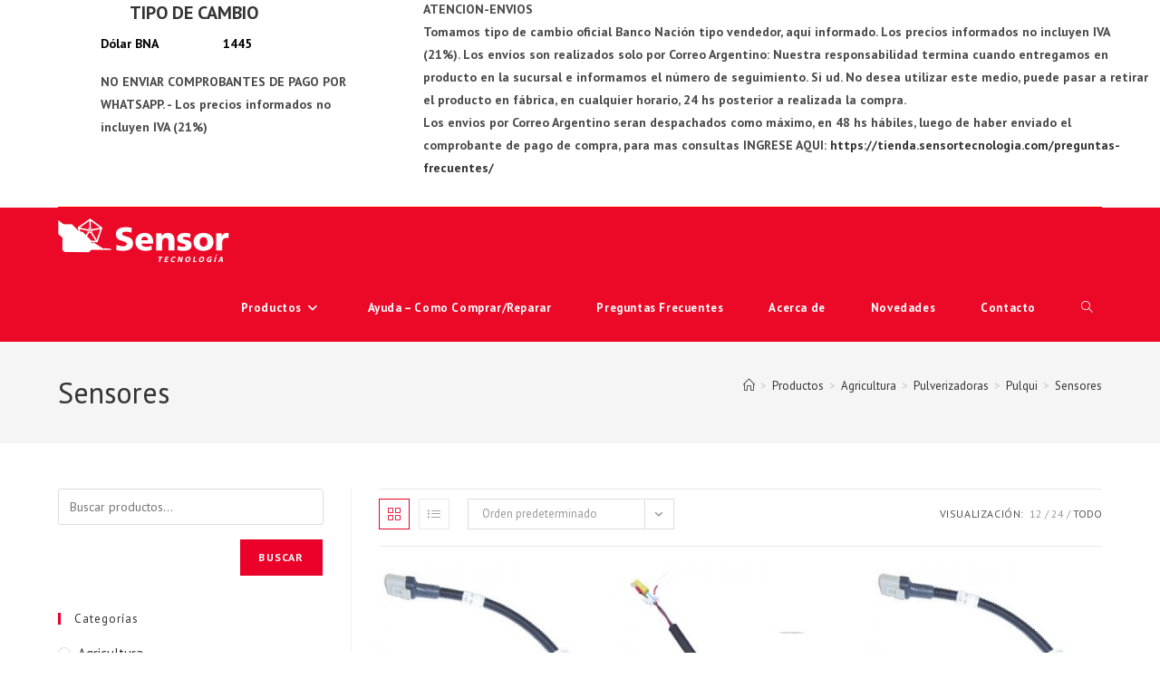

--- FILE ---
content_type: text/html; charset=UTF-8
request_url: https://tienda.sensortecnologia.com/categoria/agricultura/pulverizadoras/pulqui/sensores-pulqui/?products-per-page=all
body_size: 25612
content:
<!DOCTYPE html>
<html class="html" lang="es">
<head>
	<meta charset="UTF-8">
	<link rel="profile" href="https://gmpg.org/xfn/11">

	<title>Sensores &#8211; Sensor Tecnología</title>
<meta name='robots' content='max-image-preview:large' />
	<style>img:is([sizes="auto" i], [sizes^="auto," i]) { contain-intrinsic-size: 3000px 1500px }</style>
	<meta name="viewport" content="width=device-width, initial-scale=1"><link rel='dns-prefetch' href='//static.addtoany.com' />
<link rel='dns-prefetch' href='//fonts.googleapis.com' />
<link rel="alternate" type="application/rss+xml" title="Sensor Tecnología &raquo; Feed" href="https://tienda.sensortecnologia.com/feed/" />
<link rel="alternate" type="application/rss+xml" title="Sensor Tecnología &raquo; Feed de los comentarios" href="https://tienda.sensortecnologia.com/comments/feed/" />
<link rel="alternate" type="application/rss+xml" title="Sensor Tecnología &raquo; Sensores Categoría Feed" href="https://tienda.sensortecnologia.com/categoria/agricultura/pulverizadoras/pulqui/sensores-pulqui/feed/" />
		<style>
			.lazyload,
			.lazyloading {
				max-width: 100%;
			}
		</style>
		<script>
window._wpemojiSettings = {"baseUrl":"https:\/\/s.w.org\/images\/core\/emoji\/16.0.1\/72x72\/","ext":".png","svgUrl":"https:\/\/s.w.org\/images\/core\/emoji\/16.0.1\/svg\/","svgExt":".svg","source":{"concatemoji":"https:\/\/tienda.sensortecnologia.com\/wp-includes\/js\/wp-emoji-release.min.js?ver=6.8.3"}};
/*! This file is auto-generated */
!function(s,n){var o,i,e;function c(e){try{var t={supportTests:e,timestamp:(new Date).valueOf()};sessionStorage.setItem(o,JSON.stringify(t))}catch(e){}}function p(e,t,n){e.clearRect(0,0,e.canvas.width,e.canvas.height),e.fillText(t,0,0);var t=new Uint32Array(e.getImageData(0,0,e.canvas.width,e.canvas.height).data),a=(e.clearRect(0,0,e.canvas.width,e.canvas.height),e.fillText(n,0,0),new Uint32Array(e.getImageData(0,0,e.canvas.width,e.canvas.height).data));return t.every(function(e,t){return e===a[t]})}function u(e,t){e.clearRect(0,0,e.canvas.width,e.canvas.height),e.fillText(t,0,0);for(var n=e.getImageData(16,16,1,1),a=0;a<n.data.length;a++)if(0!==n.data[a])return!1;return!0}function f(e,t,n,a){switch(t){case"flag":return n(e,"\ud83c\udff3\ufe0f\u200d\u26a7\ufe0f","\ud83c\udff3\ufe0f\u200b\u26a7\ufe0f")?!1:!n(e,"\ud83c\udde8\ud83c\uddf6","\ud83c\udde8\u200b\ud83c\uddf6")&&!n(e,"\ud83c\udff4\udb40\udc67\udb40\udc62\udb40\udc65\udb40\udc6e\udb40\udc67\udb40\udc7f","\ud83c\udff4\u200b\udb40\udc67\u200b\udb40\udc62\u200b\udb40\udc65\u200b\udb40\udc6e\u200b\udb40\udc67\u200b\udb40\udc7f");case"emoji":return!a(e,"\ud83e\udedf")}return!1}function g(e,t,n,a){var r="undefined"!=typeof WorkerGlobalScope&&self instanceof WorkerGlobalScope?new OffscreenCanvas(300,150):s.createElement("canvas"),o=r.getContext("2d",{willReadFrequently:!0}),i=(o.textBaseline="top",o.font="600 32px Arial",{});return e.forEach(function(e){i[e]=t(o,e,n,a)}),i}function t(e){var t=s.createElement("script");t.src=e,t.defer=!0,s.head.appendChild(t)}"undefined"!=typeof Promise&&(o="wpEmojiSettingsSupports",i=["flag","emoji"],n.supports={everything:!0,everythingExceptFlag:!0},e=new Promise(function(e){s.addEventListener("DOMContentLoaded",e,{once:!0})}),new Promise(function(t){var n=function(){try{var e=JSON.parse(sessionStorage.getItem(o));if("object"==typeof e&&"number"==typeof e.timestamp&&(new Date).valueOf()<e.timestamp+604800&&"object"==typeof e.supportTests)return e.supportTests}catch(e){}return null}();if(!n){if("undefined"!=typeof Worker&&"undefined"!=typeof OffscreenCanvas&&"undefined"!=typeof URL&&URL.createObjectURL&&"undefined"!=typeof Blob)try{var e="postMessage("+g.toString()+"("+[JSON.stringify(i),f.toString(),p.toString(),u.toString()].join(",")+"));",a=new Blob([e],{type:"text/javascript"}),r=new Worker(URL.createObjectURL(a),{name:"wpTestEmojiSupports"});return void(r.onmessage=function(e){c(n=e.data),r.terminate(),t(n)})}catch(e){}c(n=g(i,f,p,u))}t(n)}).then(function(e){for(var t in e)n.supports[t]=e[t],n.supports.everything=n.supports.everything&&n.supports[t],"flag"!==t&&(n.supports.everythingExceptFlag=n.supports.everythingExceptFlag&&n.supports[t]);n.supports.everythingExceptFlag=n.supports.everythingExceptFlag&&!n.supports.flag,n.DOMReady=!1,n.readyCallback=function(){n.DOMReady=!0}}).then(function(){return e}).then(function(){var e;n.supports.everything||(n.readyCallback(),(e=n.source||{}).concatemoji?t(e.concatemoji):e.wpemoji&&e.twemoji&&(t(e.twemoji),t(e.wpemoji)))}))}((window,document),window._wpemojiSettings);
</script>
<link rel='stylesheet' id='premium-addons-css' href='https://tienda.sensortecnologia.com/wp-content/plugins/premium-addons-for-elementor/assets/frontend/min-css/premium-addons.min.css?ver=4.11.41' media='all' />
<style id='wp-emoji-styles-inline-css'>

	img.wp-smiley, img.emoji {
		display: inline !important;
		border: none !important;
		box-shadow: none !important;
		height: 1em !important;
		width: 1em !important;
		margin: 0 0.07em !important;
		vertical-align: -0.1em !important;
		background: none !important;
		padding: 0 !important;
	}
</style>
<style id='classic-theme-styles-inline-css'>
/*! This file is auto-generated */
.wp-block-button__link{color:#fff;background-color:#32373c;border-radius:9999px;box-shadow:none;text-decoration:none;padding:calc(.667em + 2px) calc(1.333em + 2px);font-size:1.125em}.wp-block-file__button{background:#32373c;color:#fff;text-decoration:none}
</style>
<style id='global-styles-inline-css'>
:root{--wp--preset--aspect-ratio--square: 1;--wp--preset--aspect-ratio--4-3: 4/3;--wp--preset--aspect-ratio--3-4: 3/4;--wp--preset--aspect-ratio--3-2: 3/2;--wp--preset--aspect-ratio--2-3: 2/3;--wp--preset--aspect-ratio--16-9: 16/9;--wp--preset--aspect-ratio--9-16: 9/16;--wp--preset--color--black: #000000;--wp--preset--color--cyan-bluish-gray: #abb8c3;--wp--preset--color--white: #ffffff;--wp--preset--color--pale-pink: #f78da7;--wp--preset--color--vivid-red: #cf2e2e;--wp--preset--color--luminous-vivid-orange: #ff6900;--wp--preset--color--luminous-vivid-amber: #fcb900;--wp--preset--color--light-green-cyan: #7bdcb5;--wp--preset--color--vivid-green-cyan: #00d084;--wp--preset--color--pale-cyan-blue: #8ed1fc;--wp--preset--color--vivid-cyan-blue: #0693e3;--wp--preset--color--vivid-purple: #9b51e0;--wp--preset--gradient--vivid-cyan-blue-to-vivid-purple: linear-gradient(135deg,rgba(6,147,227,1) 0%,rgb(155,81,224) 100%);--wp--preset--gradient--light-green-cyan-to-vivid-green-cyan: linear-gradient(135deg,rgb(122,220,180) 0%,rgb(0,208,130) 100%);--wp--preset--gradient--luminous-vivid-amber-to-luminous-vivid-orange: linear-gradient(135deg,rgba(252,185,0,1) 0%,rgba(255,105,0,1) 100%);--wp--preset--gradient--luminous-vivid-orange-to-vivid-red: linear-gradient(135deg,rgba(255,105,0,1) 0%,rgb(207,46,46) 100%);--wp--preset--gradient--very-light-gray-to-cyan-bluish-gray: linear-gradient(135deg,rgb(238,238,238) 0%,rgb(169,184,195) 100%);--wp--preset--gradient--cool-to-warm-spectrum: linear-gradient(135deg,rgb(74,234,220) 0%,rgb(151,120,209) 20%,rgb(207,42,186) 40%,rgb(238,44,130) 60%,rgb(251,105,98) 80%,rgb(254,248,76) 100%);--wp--preset--gradient--blush-light-purple: linear-gradient(135deg,rgb(255,206,236) 0%,rgb(152,150,240) 100%);--wp--preset--gradient--blush-bordeaux: linear-gradient(135deg,rgb(254,205,165) 0%,rgb(254,45,45) 50%,rgb(107,0,62) 100%);--wp--preset--gradient--luminous-dusk: linear-gradient(135deg,rgb(255,203,112) 0%,rgb(199,81,192) 50%,rgb(65,88,208) 100%);--wp--preset--gradient--pale-ocean: linear-gradient(135deg,rgb(255,245,203) 0%,rgb(182,227,212) 50%,rgb(51,167,181) 100%);--wp--preset--gradient--electric-grass: linear-gradient(135deg,rgb(202,248,128) 0%,rgb(113,206,126) 100%);--wp--preset--gradient--midnight: linear-gradient(135deg,rgb(2,3,129) 0%,rgb(40,116,252) 100%);--wp--preset--font-size--small: 13px;--wp--preset--font-size--medium: 20px;--wp--preset--font-size--large: 36px;--wp--preset--font-size--x-large: 42px;--wp--preset--spacing--20: 0.44rem;--wp--preset--spacing--30: 0.67rem;--wp--preset--spacing--40: 1rem;--wp--preset--spacing--50: 1.5rem;--wp--preset--spacing--60: 2.25rem;--wp--preset--spacing--70: 3.38rem;--wp--preset--spacing--80: 5.06rem;--wp--preset--shadow--natural: 6px 6px 9px rgba(0, 0, 0, 0.2);--wp--preset--shadow--deep: 12px 12px 50px rgba(0, 0, 0, 0.4);--wp--preset--shadow--sharp: 6px 6px 0px rgba(0, 0, 0, 0.2);--wp--preset--shadow--outlined: 6px 6px 0px -3px rgba(255, 255, 255, 1), 6px 6px rgba(0, 0, 0, 1);--wp--preset--shadow--crisp: 6px 6px 0px rgba(0, 0, 0, 1);}:where(.is-layout-flex){gap: 0.5em;}:where(.is-layout-grid){gap: 0.5em;}body .is-layout-flex{display: flex;}.is-layout-flex{flex-wrap: wrap;align-items: center;}.is-layout-flex > :is(*, div){margin: 0;}body .is-layout-grid{display: grid;}.is-layout-grid > :is(*, div){margin: 0;}:where(.wp-block-columns.is-layout-flex){gap: 2em;}:where(.wp-block-columns.is-layout-grid){gap: 2em;}:where(.wp-block-post-template.is-layout-flex){gap: 1.25em;}:where(.wp-block-post-template.is-layout-grid){gap: 1.25em;}.has-black-color{color: var(--wp--preset--color--black) !important;}.has-cyan-bluish-gray-color{color: var(--wp--preset--color--cyan-bluish-gray) !important;}.has-white-color{color: var(--wp--preset--color--white) !important;}.has-pale-pink-color{color: var(--wp--preset--color--pale-pink) !important;}.has-vivid-red-color{color: var(--wp--preset--color--vivid-red) !important;}.has-luminous-vivid-orange-color{color: var(--wp--preset--color--luminous-vivid-orange) !important;}.has-luminous-vivid-amber-color{color: var(--wp--preset--color--luminous-vivid-amber) !important;}.has-light-green-cyan-color{color: var(--wp--preset--color--light-green-cyan) !important;}.has-vivid-green-cyan-color{color: var(--wp--preset--color--vivid-green-cyan) !important;}.has-pale-cyan-blue-color{color: var(--wp--preset--color--pale-cyan-blue) !important;}.has-vivid-cyan-blue-color{color: var(--wp--preset--color--vivid-cyan-blue) !important;}.has-vivid-purple-color{color: var(--wp--preset--color--vivid-purple) !important;}.has-black-background-color{background-color: var(--wp--preset--color--black) !important;}.has-cyan-bluish-gray-background-color{background-color: var(--wp--preset--color--cyan-bluish-gray) !important;}.has-white-background-color{background-color: var(--wp--preset--color--white) !important;}.has-pale-pink-background-color{background-color: var(--wp--preset--color--pale-pink) !important;}.has-vivid-red-background-color{background-color: var(--wp--preset--color--vivid-red) !important;}.has-luminous-vivid-orange-background-color{background-color: var(--wp--preset--color--luminous-vivid-orange) !important;}.has-luminous-vivid-amber-background-color{background-color: var(--wp--preset--color--luminous-vivid-amber) !important;}.has-light-green-cyan-background-color{background-color: var(--wp--preset--color--light-green-cyan) !important;}.has-vivid-green-cyan-background-color{background-color: var(--wp--preset--color--vivid-green-cyan) !important;}.has-pale-cyan-blue-background-color{background-color: var(--wp--preset--color--pale-cyan-blue) !important;}.has-vivid-cyan-blue-background-color{background-color: var(--wp--preset--color--vivid-cyan-blue) !important;}.has-vivid-purple-background-color{background-color: var(--wp--preset--color--vivid-purple) !important;}.has-black-border-color{border-color: var(--wp--preset--color--black) !important;}.has-cyan-bluish-gray-border-color{border-color: var(--wp--preset--color--cyan-bluish-gray) !important;}.has-white-border-color{border-color: var(--wp--preset--color--white) !important;}.has-pale-pink-border-color{border-color: var(--wp--preset--color--pale-pink) !important;}.has-vivid-red-border-color{border-color: var(--wp--preset--color--vivid-red) !important;}.has-luminous-vivid-orange-border-color{border-color: var(--wp--preset--color--luminous-vivid-orange) !important;}.has-luminous-vivid-amber-border-color{border-color: var(--wp--preset--color--luminous-vivid-amber) !important;}.has-light-green-cyan-border-color{border-color: var(--wp--preset--color--light-green-cyan) !important;}.has-vivid-green-cyan-border-color{border-color: var(--wp--preset--color--vivid-green-cyan) !important;}.has-pale-cyan-blue-border-color{border-color: var(--wp--preset--color--pale-cyan-blue) !important;}.has-vivid-cyan-blue-border-color{border-color: var(--wp--preset--color--vivid-cyan-blue) !important;}.has-vivid-purple-border-color{border-color: var(--wp--preset--color--vivid-purple) !important;}.has-vivid-cyan-blue-to-vivid-purple-gradient-background{background: var(--wp--preset--gradient--vivid-cyan-blue-to-vivid-purple) !important;}.has-light-green-cyan-to-vivid-green-cyan-gradient-background{background: var(--wp--preset--gradient--light-green-cyan-to-vivid-green-cyan) !important;}.has-luminous-vivid-amber-to-luminous-vivid-orange-gradient-background{background: var(--wp--preset--gradient--luminous-vivid-amber-to-luminous-vivid-orange) !important;}.has-luminous-vivid-orange-to-vivid-red-gradient-background{background: var(--wp--preset--gradient--luminous-vivid-orange-to-vivid-red) !important;}.has-very-light-gray-to-cyan-bluish-gray-gradient-background{background: var(--wp--preset--gradient--very-light-gray-to-cyan-bluish-gray) !important;}.has-cool-to-warm-spectrum-gradient-background{background: var(--wp--preset--gradient--cool-to-warm-spectrum) !important;}.has-blush-light-purple-gradient-background{background: var(--wp--preset--gradient--blush-light-purple) !important;}.has-blush-bordeaux-gradient-background{background: var(--wp--preset--gradient--blush-bordeaux) !important;}.has-luminous-dusk-gradient-background{background: var(--wp--preset--gradient--luminous-dusk) !important;}.has-pale-ocean-gradient-background{background: var(--wp--preset--gradient--pale-ocean) !important;}.has-electric-grass-gradient-background{background: var(--wp--preset--gradient--electric-grass) !important;}.has-midnight-gradient-background{background: var(--wp--preset--gradient--midnight) !important;}.has-small-font-size{font-size: var(--wp--preset--font-size--small) !important;}.has-medium-font-size{font-size: var(--wp--preset--font-size--medium) !important;}.has-large-font-size{font-size: var(--wp--preset--font-size--large) !important;}.has-x-large-font-size{font-size: var(--wp--preset--font-size--x-large) !important;}
:where(.wp-block-post-template.is-layout-flex){gap: 1.25em;}:where(.wp-block-post-template.is-layout-grid){gap: 1.25em;}
:where(.wp-block-columns.is-layout-flex){gap: 2em;}:where(.wp-block-columns.is-layout-grid){gap: 2em;}
:root :where(.wp-block-pullquote){font-size: 1.5em;line-height: 1.6;}
</style>
<link rel='stylesheet' id='contact-form-7-css' href='https://tienda.sensortecnologia.com/wp-content/plugins/contact-form-7/includes/css/styles.css?ver=6.1.2' media='all' />
<link rel='stylesheet' id='woo-advanced-discounts-css' href='https://tienda.sensortecnologia.com/wp-content/plugins/woo-advanced-discounts/public/css/wad-public.css?ver=2.32.3' media='all' />
<link rel='stylesheet' id='o-tooltip-css' href='https://tienda.sensortecnologia.com/wp-content/plugins/woo-advanced-discounts/public/css/tooltip.min.css?ver=2.32.3' media='all' />
<style id='woocommerce-inline-inline-css'>
.woocommerce form .form-row .required { visibility: visible; }
</style>
<link rel='stylesheet' id='wpcf7-redirect-script-frontend-css' href='https://tienda.sensortecnologia.com/wp-content/plugins/wpcf7-redirect/build/assets/frontend-script.css?ver=2c532d7e2be36f6af233' media='all' />
<link rel='stylesheet' id='woo_conditional_payments_css-css' href='https://tienda.sensortecnologia.com/wp-content/plugins/conditional-payments-for-woocommerce/frontend/css/woo-conditional-payments.css?ver=3.3.3' media='all' />
<link rel='stylesheet' id='brands-styles-css' href='https://tienda.sensortecnologia.com/wp-content/plugins/woocommerce/assets/css/brands.css?ver=10.2.2' media='all' />
<link rel='stylesheet' id='oceanwp-woo-mini-cart-css' href='https://tienda.sensortecnologia.com/wp-content/themes/oceanwp/assets/css/woo/woo-mini-cart.min.css?ver=6.8.3' media='all' />
<link rel='stylesheet' id='font-awesome-css' href='https://tienda.sensortecnologia.com/wp-content/themes/oceanwp/assets/fonts/fontawesome/css/all.min.css?ver=6.7.2' media='all' />
<style id='font-awesome-inline-css'>
[data-font="FontAwesome"]:before {font-family: 'FontAwesome' !important;content: attr(data-icon) !important;speak: none !important;font-weight: normal !important;font-variant: normal !important;text-transform: none !important;line-height: 1 !important;font-style: normal !important;-webkit-font-smoothing: antialiased !important;-moz-osx-font-smoothing: grayscale !important;}
</style>
<link rel='stylesheet' id='simple-line-icons-css' href='https://tienda.sensortecnologia.com/wp-content/themes/oceanwp/assets/css/third/simple-line-icons.min.css?ver=2.4.0' media='all' />
<link rel='stylesheet' id='oceanwp-style-css' href='https://tienda.sensortecnologia.com/wp-content/themes/oceanwp/assets/css/style.min.css?ver=1.6.8.1563970879' media='all' />
<link rel='stylesheet' id='oceanwp-google-font-pt-sans-css' href='//fonts.googleapis.com/css?family=PT+Sans%3A100%2C200%2C300%2C400%2C500%2C600%2C700%2C800%2C900%2C100i%2C200i%2C300i%2C400i%2C500i%2C600i%2C700i%2C800i%2C900i&#038;subset=latin&#038;display=swap&#038;ver=6.8.3' media='all' />
<link rel='stylesheet' id='addtoany-css' href='https://tienda.sensortecnologia.com/wp-content/plugins/add-to-any/addtoany.min.css?ver=1.16' media='all' />
<link rel='stylesheet' id='oceanwp-woocommerce-css' href='https://tienda.sensortecnologia.com/wp-content/themes/oceanwp/assets/css/woo/woocommerce.min.css?ver=6.8.3' media='all' />
<link rel='stylesheet' id='oceanwp-woo-star-font-css' href='https://tienda.sensortecnologia.com/wp-content/themes/oceanwp/assets/css/woo/woo-star-font.min.css?ver=6.8.3' media='all' />
<link rel='stylesheet' id='oceanwp-woo-quick-view-css' href='https://tienda.sensortecnologia.com/wp-content/themes/oceanwp/assets/css/woo/woo-quick-view.min.css?ver=6.8.3' media='all' />
<link rel='stylesheet' id='oe-widgets-style-css' href='https://tienda.sensortecnologia.com/wp-content/plugins/ocean-extra/assets/css/widgets.css?ver=6.8.3' media='all' />
<script type="text/template" id="tmpl-variation-template">
	<div class="woocommerce-variation-description">{{{ data.variation.variation_description }}}</div>
	<div class="woocommerce-variation-price">{{{ data.variation.price_html }}}</div>
	<div class="woocommerce-variation-availability">{{{ data.variation.availability_html }}}</div>
</script>
<script type="text/template" id="tmpl-unavailable-variation-template">
	<p role="alert">Lo siento, este producto no está disponible. Por favor, elige otra combinación.</p>
</script>
<script id="addtoany-core-js-before">
window.a2a_config=window.a2a_config||{};a2a_config.callbacks=[];a2a_config.overlays=[];a2a_config.templates={};a2a_localize = {
	Share: "Compartir",
	Save: "Guardar",
	Subscribe: "Suscribir",
	Email: "Correo electrónico",
	Bookmark: "Marcador",
	ShowAll: "Mostrar todo",
	ShowLess: "Mostrar menos",
	FindServices: "Encontrar servicio(s)",
	FindAnyServiceToAddTo: "Encuentra al instante cualquier servicio para añadir a",
	PoweredBy: "Funciona con",
	ShareViaEmail: "Compartir por correo electrónico",
	SubscribeViaEmail: "Suscribirse a través de correo electrónico",
	BookmarkInYourBrowser: "Añadir a marcadores de tu navegador",
	BookmarkInstructions: "Presiona «Ctrl+D» o «\u2318+D» para añadir esta página a marcadores",
	AddToYourFavorites: "Añadir a tus favoritos",
	SendFromWebOrProgram: "Enviar desde cualquier dirección o programa de correo electrónico ",
	EmailProgram: "Programa de correo electrónico",
	More: "Más&#8230;",
	ThanksForSharing: "¡Gracias por compartir!",
	ThanksForFollowing: "¡Gracias por seguirnos!"
};
</script>
<script defer src="https://static.addtoany.com/menu/page.js" id="addtoany-core-js"></script>
<script src="https://tienda.sensortecnologia.com/wp-includes/js/jquery/jquery.min.js?ver=3.7.1" id="jquery-core-js"></script>
<script src="https://tienda.sensortecnologia.com/wp-includes/js/jquery/jquery-migrate.min.js?ver=3.4.1" id="jquery-migrate-js"></script>
<script defer src="https://tienda.sensortecnologia.com/wp-content/plugins/add-to-any/addtoany.min.js?ver=1.1" id="addtoany-jquery-js"></script>
<script src="https://tienda.sensortecnologia.com/wp-content/plugins/woo-advanced-discounts/public/js/wad-public.js?ver=2.32.3" id="woo-advanced-discounts-js"></script>
<script src="https://tienda.sensortecnologia.com/wp-content/plugins/woo-advanced-discounts/public/js/tooltip.min.js?ver=2.32.3" id="o-tooltip-js"></script>
<script src="https://tienda.sensortecnologia.com/wp-content/plugins/woocommerce/assets/js/jquery-blockui/jquery.blockUI.min.js?ver=2.7.0-wc.10.2.2" id="jquery-blockui-js" defer data-wp-strategy="defer"></script>
<script id="wc-add-to-cart-js-extra">
var wc_add_to_cart_params = {"ajax_url":"\/wp-admin\/admin-ajax.php","wc_ajax_url":"\/?wc-ajax=%%endpoint%%","i18n_view_cart":"Ver carrito","cart_url":"https:\/\/tienda.sensortecnologia.com\/carrito\/","is_cart":"","cart_redirect_after_add":"no"};
</script>
<script src="https://tienda.sensortecnologia.com/wp-content/plugins/woocommerce/assets/js/frontend/add-to-cart.min.js?ver=10.2.2" id="wc-add-to-cart-js" defer data-wp-strategy="defer"></script>
<script src="https://tienda.sensortecnologia.com/wp-content/plugins/woocommerce/assets/js/js-cookie/js.cookie.min.js?ver=2.1.4-wc.10.2.2" id="js-cookie-js" defer data-wp-strategy="defer"></script>
<script id="woocommerce-js-extra">
var woocommerce_params = {"ajax_url":"\/wp-admin\/admin-ajax.php","wc_ajax_url":"\/?wc-ajax=%%endpoint%%","i18n_password_show":"Mostrar contrase\u00f1a","i18n_password_hide":"Ocultar contrase\u00f1a"};
</script>
<script src="https://tienda.sensortecnologia.com/wp-content/plugins/woocommerce/assets/js/frontend/woocommerce.min.js?ver=10.2.2" id="woocommerce-js" defer data-wp-strategy="defer"></script>
<script id="woo-conditional-payments-js-js-extra">
var conditional_payments_settings = {"name_address_fields":[],"disable_payment_method_trigger":""};
</script>
<script src="https://tienda.sensortecnologia.com/wp-content/plugins/conditional-payments-for-woocommerce/frontend/js/woo-conditional-payments.js?ver=3.3.3" id="woo-conditional-payments-js-js"></script>
<script src="https://tienda.sensortecnologia.com/wp-includes/js/underscore.min.js?ver=1.13.7" id="underscore-js"></script>
<script id="wp-util-js-extra">
var _wpUtilSettings = {"ajax":{"url":"\/wp-admin\/admin-ajax.php"}};
</script>
<script src="https://tienda.sensortecnologia.com/wp-includes/js/wp-util.min.js?ver=6.8.3" id="wp-util-js"></script>
<script id="wc-add-to-cart-variation-js-extra">
var wc_add_to_cart_variation_params = {"wc_ajax_url":"\/?wc-ajax=%%endpoint%%","i18n_no_matching_variations_text":"Lo siento, no hay productos que igualen tu selecci\u00f3n. Por favor, escoge una combinaci\u00f3n diferente.","i18n_make_a_selection_text":"Elige las opciones del producto antes de a\u00f1adir este producto a tu carrito.","i18n_unavailable_text":"Lo siento, este producto no est\u00e1 disponible. Por favor, elige otra combinaci\u00f3n.","i18n_reset_alert_text":"Se ha restablecido tu selecci\u00f3n. Por favor, elige alguna opci\u00f3n del producto antes de poder a\u00f1adir este producto a tu carrito."};
</script>
<script src="https://tienda.sensortecnologia.com/wp-content/plugins/woocommerce/assets/js/frontend/add-to-cart-variation.min.js?ver=10.2.2" id="wc-add-to-cart-variation-js" defer data-wp-strategy="defer"></script>
<script src="https://tienda.sensortecnologia.com/wp-content/plugins/woocommerce/assets/js/flexslider/jquery.flexslider.min.js?ver=2.7.2-wc.10.2.2" id="flexslider-js" defer data-wp-strategy="defer"></script>
<script id="wc-cart-fragments-js-extra">
var wc_cart_fragments_params = {"ajax_url":"\/wp-admin\/admin-ajax.php","wc_ajax_url":"\/?wc-ajax=%%endpoint%%","cart_hash_key":"wc_cart_hash_4bf965931903fe909ceaef1bc995afef","fragment_name":"wc_fragments_4bf965931903fe909ceaef1bc995afef","request_timeout":"5000"};
</script>
<script src="https://tienda.sensortecnologia.com/wp-content/plugins/woocommerce/assets/js/frontend/cart-fragments.min.js?ver=10.2.2" id="wc-cart-fragments-js" defer data-wp-strategy="defer"></script>
<link rel="https://api.w.org/" href="https://tienda.sensortecnologia.com/wp-json/" /><link rel="alternate" title="JSON" type="application/json" href="https://tienda.sensortecnologia.com/wp-json/wp/v2/product_cat/604" /><link rel="EditURI" type="application/rsd+xml" title="RSD" href="https://tienda.sensortecnologia.com/xmlrpc.php?rsd" />
<style type='text/css'> .ae_data .elementor-editor-element-setting {
            display:none !important;
            }
            </style>		<script>
			document.documentElement.className = document.documentElement.className.replace('no-js', 'js');
		</script>
				<style>
			.no-js img.lazyload {
				display: none;
			}

			figure.wp-block-image img.lazyloading {
				min-width: 150px;
			}

			.lazyload,
			.lazyloading {
				--smush-placeholder-width: 100px;
				--smush-placeholder-aspect-ratio: 1/1;
				width: var(--smush-image-width, var(--smush-placeholder-width)) !important;
				aspect-ratio: var(--smush-image-aspect-ratio, var(--smush-placeholder-aspect-ratio)) !important;
			}

						.lazyload, .lazyloading {
				opacity: 0;
			}

			.lazyloaded {
				opacity: 1;
				transition: opacity 400ms;
				transition-delay: 0ms;
			}

					</style>
			<noscript><style>.woocommerce-product-gallery{ opacity: 1 !important; }</style></noscript>
	<meta name="generator" content="Elementor 3.32.4; features: additional_custom_breakpoints; settings: css_print_method-external, google_font-enabled, font_display-auto">
			<style>
				.e-con.e-parent:nth-of-type(n+4):not(.e-lazyloaded):not(.e-no-lazyload),
				.e-con.e-parent:nth-of-type(n+4):not(.e-lazyloaded):not(.e-no-lazyload) * {
					background-image: none !important;
				}
				@media screen and (max-height: 1024px) {
					.e-con.e-parent:nth-of-type(n+3):not(.e-lazyloaded):not(.e-no-lazyload),
					.e-con.e-parent:nth-of-type(n+3):not(.e-lazyloaded):not(.e-no-lazyload) * {
						background-image: none !important;
					}
				}
				@media screen and (max-height: 640px) {
					.e-con.e-parent:nth-of-type(n+2):not(.e-lazyloaded):not(.e-no-lazyload),
					.e-con.e-parent:nth-of-type(n+2):not(.e-lazyloaded):not(.e-no-lazyload) * {
						background-image: none !important;
					}
				}
			</style>
			<link rel="icon" href="https://tienda.sensortecnologia.com/wp-content/uploads/2019/07/favicon.png" sizes="32x32" />
<link rel="icon" href="https://tienda.sensortecnologia.com/wp-content/uploads/2019/07/favicon.png" sizes="192x192" />
<link rel="apple-touch-icon" href="https://tienda.sensortecnologia.com/wp-content/uploads/2019/07/favicon.png" />
<meta name="msapplication-TileImage" content="https://tienda.sensortecnologia.com/wp-content/uploads/2019/07/favicon.png" />
		<style id="wp-custom-css">
			body{overflow-x:hidden}.cat-item a{font-size:15px !important}.wp-block-columns{margin-bottom:0}.wp-block-group{width:1200px;max-width:90%;margin:0 auto}.widgettitle{margin-left:10px}.wp-block-column p{font-weight:bold}table{margin-bottom:0}.wp-block-column p{margin:0}h2{margin:0}table th,table td{border-bottom:none}caption,th,td{font-weight:bold}#header_topbar.container{max-width:90%}#header_topbar{position:sticky;top:0;width:100%;z-index:9999;-webkit-transition:all .5s;transition:all .5s;height:100%;background-color:white !important;border-bottom:1px solid red}.wp-block-group__inner-container{max-width:100% !important}@media (max-width:480px){.is-vertically-aligned-center{display:none}}@media (min-width:480px){#block-9{display:none};#block-10{display:none}.wp-block-column p{margin-left:10px}}h2.rounded{width:300px;text-align:center}#dolar-argentino-shortcode-0{width:300px !important;position:relative;font-weight:bold;float:left;left:-1260px}.textwidget.custom-html-widget{width:800px;position:relative;left:35%;font-weight:bold;top:-3rem}.dolar-argentino-table-head.currency-label{display:none}.dolar-argentino-table-head.buy-label{display:none}.buy-rate.promedio{display:none}.dolar-argentino-table-head.sale-label{display:none}#dolar-argentino-shortcode-0::after{content:"NO ENVIAR COMPROBANTES DE PAGO POR WHATSAPP. - Los precios informados no incluyen IVA (21%)"}.currency-name.promedio{visibility:hidden}.currency-name.promedio::after{content:'Dólar BNA';visibility:visible;position:absolute;left:0}.dolar-argentino-table{width:260px;margin-bottom:1rem}.sale-rate.promedio{float:right}.wp-block-group__inner-container{display:none}@media (max-width:800px){.textwidget.custom-html-widget{display:none}h2.rounded{left:5rem}#dolar-argentino-shortcode-0{left:0}}@media (min-width:768px) and (max-width:1000px){.textwidget.custom-html-widget{width:455px;margin-left:1rem}.rounded{left:1rem}#dolar-argentino-shortcode-0{float:right;left:-60%}}@media (min-width :1024px) and (max-width:1200px){.rounded{left:1rem}#dolar-argentino-shortcode-0{float:right;left:-70%}}@media (min-width :1201px) and (max-width:1440px){.rounded{left:1rem}#dolar-argentino-shortcode-0{float:right;left:-70%}}@media (min-width :1441px) and (max-width:1600px){.rounded{left:1rem}h2.rounded{width:500px!important}#dolar-argentino-shortcode-0{float:right;left:-70%}}@media (min-width :1601px) and (max-width:1800px){.rounded{left:1rem}h2.rounded{width:600px!important}#dolar-argentino-shortcode-0{float:right;left:-70%}}@media (min-width :1801px){.rounded{left:1rem}h2.rounded{width:700px!important}#dolar-argentino-shortcode-0{float:right;left:-70%}}		</style>
		<!-- OceanWP CSS -->
<style type="text/css">
/* Colors */.woocommerce-MyAccount-navigation ul li a:before,.woocommerce-checkout .woocommerce-info a,.woocommerce-checkout #payment ul.payment_methods .wc_payment_method>input[type=radio]:first-child:checked+label:before,.woocommerce-checkout #payment .payment_method_paypal .about_paypal,.woocommerce ul.products li.product li.category a:hover,.woocommerce ul.products li.product .button:hover,.woocommerce ul.products li.product .product-inner .added_to_cart:hover,.product_meta .posted_in a:hover,.product_meta .tagged_as a:hover,.woocommerce div.product .woocommerce-tabs ul.tabs li a:hover,.woocommerce div.product .woocommerce-tabs ul.tabs li.active a,.woocommerce .oceanwp-grid-list a.active,.woocommerce .oceanwp-grid-list a:hover,.woocommerce .oceanwp-off-canvas-filter:hover,.widget_shopping_cart ul.cart_list li .owp-grid-wrap .owp-grid a.remove:hover,.widget_product_categories li a:hover ~ .count,.widget_layered_nav li a:hover ~ .count,.woocommerce ul.products li.product:not(.product-category) .woo-entry-buttons li a:hover,a:hover,a.light:hover,.theme-heading .text::before,.theme-heading .text::after,#top-bar-content >a:hover,#top-bar-social li.oceanwp-email a:hover,#site-navigation-wrap .dropdown-menu >li >a:hover,#site-header.medium-header #medium-searchform button:hover,.oceanwp-mobile-menu-icon a:hover,.blog-entry.post .blog-entry-header .entry-title a:hover,.blog-entry.post .blog-entry-readmore a:hover,.blog-entry.thumbnail-entry .blog-entry-category a,ul.meta li a:hover,.dropcap,.single nav.post-navigation .nav-links .title,body .related-post-title a:hover,body #wp-calendar caption,body .contact-info-widget.default i,body .contact-info-widget.big-icons i,body .custom-links-widget .oceanwp-custom-links li a:hover,body .custom-links-widget .oceanwp-custom-links li a:hover:before,body .posts-thumbnails-widget li a:hover,body .social-widget li.oceanwp-email a:hover,.comment-author .comment-meta .comment-reply-link,#respond #cancel-comment-reply-link:hover,#footer-widgets .footer-box a:hover,#footer-bottom a:hover,#footer-bottom #footer-bottom-menu a:hover,.sidr a:hover,.sidr-class-dropdown-toggle:hover,.sidr-class-menu-item-has-children.active >a,.sidr-class-menu-item-has-children.active >a >.sidr-class-dropdown-toggle,input[type=checkbox]:checked:before{color:#ea0029}.woocommerce .oceanwp-grid-list a.active .owp-icon use,.woocommerce .oceanwp-grid-list a:hover .owp-icon use,.single nav.post-navigation .nav-links .title .owp-icon use,.blog-entry.post .blog-entry-readmore a:hover .owp-icon use,body .contact-info-widget.default .owp-icon use,body .contact-info-widget.big-icons .owp-icon use{stroke:#ea0029}.woocommerce div.product div.images .open-image,.wcmenucart-details.count,.woocommerce-message a,.woocommerce-error a,.woocommerce-info a,.woocommerce .widget_price_filter .ui-slider .ui-slider-handle,.woocommerce .widget_price_filter .ui-slider .ui-slider-range,.owp-product-nav li a.owp-nav-link:hover,.woocommerce div.product.owp-tabs-layout-vertical .woocommerce-tabs ul.tabs li a:after,.woocommerce .widget_product_categories li.current-cat >a ~ .count,.woocommerce .widget_product_categories li.current-cat >a:before,.woocommerce .widget_layered_nav li.chosen a ~ .count,.woocommerce .widget_layered_nav li.chosen a:before,#owp-checkout-timeline .active .timeline-wrapper,.bag-style:hover .wcmenucart-cart-icon .wcmenucart-count,.show-cart .wcmenucart-cart-icon .wcmenucart-count,.woocommerce ul.products li.product:not(.product-category) .image-wrap .button,input[type="button"],input[type="reset"],input[type="submit"],button[type="submit"],.button,#site-navigation-wrap .dropdown-menu >li.btn >a >span,.thumbnail:hover i,.thumbnail:hover .link-post-svg-icon,.post-quote-content,.omw-modal .omw-close-modal,body .contact-info-widget.big-icons li:hover i,body .contact-info-widget.big-icons li:hover .owp-icon,body div.wpforms-container-full .wpforms-form input[type=submit],body div.wpforms-container-full .wpforms-form button[type=submit],body div.wpforms-container-full .wpforms-form .wpforms-page-button,.woocommerce-cart .wp-element-button,.woocommerce-checkout .wp-element-button,.wp-block-button__link{background-color:#ea0029}.current-shop-items-dropdown{border-top-color:#ea0029}.woocommerce div.product .woocommerce-tabs ul.tabs li.active a{border-bottom-color:#ea0029}.wcmenucart-details.count:before{border-color:#ea0029}.woocommerce ul.products li.product .button:hover{border-color:#ea0029}.woocommerce ul.products li.product .product-inner .added_to_cart:hover{border-color:#ea0029}.woocommerce div.product .woocommerce-tabs ul.tabs li.active a{border-color:#ea0029}.woocommerce .oceanwp-grid-list a.active{border-color:#ea0029}.woocommerce .oceanwp-grid-list a:hover{border-color:#ea0029}.woocommerce .oceanwp-off-canvas-filter:hover{border-color:#ea0029}.owp-product-nav li a.owp-nav-link:hover{border-color:#ea0029}.widget_shopping_cart_content .buttons .button:first-child:hover{border-color:#ea0029}.widget_shopping_cart ul.cart_list li .owp-grid-wrap .owp-grid a.remove:hover{border-color:#ea0029}.widget_product_categories li a:hover ~ .count{border-color:#ea0029}.woocommerce .widget_product_categories li.current-cat >a ~ .count{border-color:#ea0029}.woocommerce .widget_product_categories li.current-cat >a:before{border-color:#ea0029}.widget_layered_nav li a:hover ~ .count{border-color:#ea0029}.woocommerce .widget_layered_nav li.chosen a ~ .count{border-color:#ea0029}.woocommerce .widget_layered_nav li.chosen a:before{border-color:#ea0029}#owp-checkout-timeline.arrow .active .timeline-wrapper:before{border-top-color:#ea0029;border-bottom-color:#ea0029}#owp-checkout-timeline.arrow .active .timeline-wrapper:after{border-left-color:#ea0029;border-right-color:#ea0029}.bag-style:hover .wcmenucart-cart-icon .wcmenucart-count{border-color:#ea0029}.bag-style:hover .wcmenucart-cart-icon .wcmenucart-count:after{border-color:#ea0029}.show-cart .wcmenucart-cart-icon .wcmenucart-count{border-color:#ea0029}.show-cart .wcmenucart-cart-icon .wcmenucart-count:after{border-color:#ea0029}.woocommerce ul.products li.product:not(.product-category) .woo-product-gallery .active a{border-color:#ea0029}.woocommerce ul.products li.product:not(.product-category) .woo-product-gallery a:hover{border-color:#ea0029}.widget-title{border-color:#ea0029}blockquote{border-color:#ea0029}.wp-block-quote{border-color:#ea0029}#searchform-dropdown{border-color:#ea0029}.dropdown-menu .sub-menu{border-color:#ea0029}.blog-entry.large-entry .blog-entry-readmore a:hover{border-color:#ea0029}.oceanwp-newsletter-form-wrap input[type="email"]:focus{border-color:#ea0029}.social-widget li.oceanwp-email a:hover{border-color:#ea0029}#respond #cancel-comment-reply-link:hover{border-color:#ea0029}body .contact-info-widget.big-icons li:hover i{border-color:#ea0029}body .contact-info-widget.big-icons li:hover .owp-icon{border-color:#ea0029}#footer-widgets .oceanwp-newsletter-form-wrap input[type="email"]:focus{border-color:#ea0029}.woocommerce div.product div.images .open-image:hover,.woocommerce-error a:hover,.woocommerce-info a:hover,.woocommerce-message a:hover,.woocommerce-message a:focus,.woocommerce .button:focus,.woocommerce ul.products li.product:not(.product-category) .image-wrap .button:hover,input[type="button"]:hover,input[type="reset"]:hover,input[type="submit"]:hover,button[type="submit"]:hover,input[type="button"]:focus,input[type="reset"]:focus,input[type="submit"]:focus,button[type="submit"]:focus,.button:hover,.button:focus,#site-navigation-wrap .dropdown-menu >li.btn >a:hover >span,.post-quote-author,.omw-modal .omw-close-modal:hover,body div.wpforms-container-full .wpforms-form input[type=submit]:hover,body div.wpforms-container-full .wpforms-form button[type=submit]:hover,body div.wpforms-container-full .wpforms-form .wpforms-page-button:hover,.woocommerce-cart .wp-element-button:hover,.woocommerce-checkout .wp-element-button:hover,.wp-block-button__link:hover{background-color:}.woocommerce table.shop_table,.woocommerce table.shop_table td,.woocommerce-cart .cart-collaterals .cart_totals tr td,.woocommerce-cart .cart-collaterals .cart_totals tr th,.woocommerce table.shop_table tth,.woocommerce table.shop_table tfoot td,.woocommerce table.shop_table tfoot th,.woocommerce .order_details,.woocommerce .shop_table.order_details tfoot th,.woocommerce .shop_table.customer_details th,.woocommerce .cart-collaterals .cross-sells,.woocommerce-page .cart-collaterals .cross-sells,.woocommerce .cart-collaterals .cart_totals,.woocommerce-page .cart-collaterals .cart_totals,.woocommerce .cart-collaterals h2,.woocommerce .cart-collaterals h2,.woocommerce .cart-collaterals h2,.woocommerce-cart .cart-collaterals .cart_totals .order-total th,.woocommerce-cart .cart-collaterals .cart_totals .order-total td,.woocommerce ul.order_details,.woocommerce .shop_table.order_details tfoot th,.woocommerce .shop_table.customer_details th,.woocommerce .woocommerce-checkout #customer_details h3,.woocommerce .woocommerce-checkout h3#order_review_heading,.woocommerce-checkout #payment ul.payment_methods,.woocommerce-checkout form.login,.woocommerce-checkout form.checkout_coupon,.woocommerce-checkout-review-order-table tfoot th,.woocommerce-checkout #payment,.woocommerce ul.order_details,.woocommerce #customer_login >div,.woocommerce .col-1.address,.woocommerce .col-2.address,.woocommerce-checkout .woocommerce-info,.woocommerce div.product form.cart,.product_meta,.woocommerce div.product .woocommerce-tabs ul.tabs,.woocommerce #reviews #comments ol.commentlist li .comment_container,p.stars span a,.woocommerce ul.product_list_widget li,.woocommerce .widget_shopping_cart .cart_list li,.woocommerce.widget_shopping_cart .cart_list li,.woocommerce ul.product_list_widget li:first-child,.woocommerce .widget_shopping_cart .cart_list li:first-child,.woocommerce.widget_shopping_cart .cart_list li:first-child,.widget_product_categories li a,.woocommerce .oceanwp-toolbar,.woocommerce .products.list .product,table th,table td,hr,.content-area,body.content-left-sidebar #content-wrap .content-area,.content-left-sidebar .content-area,#top-bar-wrap,#site-header,#site-header.top-header #search-toggle,.dropdown-menu ul li,.centered-minimal-page-header,.blog-entry.post,.blog-entry.grid-entry .blog-entry-inner,.blog-entry.thumbnail-entry .blog-entry-bottom,.single-post .entry-title,.single .entry-share-wrap .entry-share,.single .entry-share,.single .entry-share ul li a,.single nav.post-navigation,.single nav.post-navigation .nav-links .nav-previous,#author-bio,#author-bio .author-bio-avatar,#author-bio .author-bio-social li a,#related-posts,#comments,.comment-body,#respond #cancel-comment-reply-link,#blog-entries .type-page,.page-numbers a,.page-numbers span:not(.elementor-screen-only),.page-links span,body #wp-calendar caption,body #wp-calendar th,body #wp-calendar tbody,body .contact-info-widget.default i,body .contact-info-widget.big-icons i,body .contact-info-widget.big-icons .owp-icon,body .contact-info-widget.default .owp-icon,body .posts-thumbnails-widget li,body .tagcloud a{border-color:}body .theme-button,body input[type="submit"],body button[type="submit"],body button,body .button,body div.wpforms-container-full .wpforms-form input[type=submit],body div.wpforms-container-full .wpforms-form button[type=submit],body div.wpforms-container-full .wpforms-form .wpforms-page-button,.woocommerce-cart .wp-element-button,.woocommerce-checkout .wp-element-button,.wp-block-button__link{border-color:#ffffff}body .theme-button:hover,body input[type="submit"]:hover,body button[type="submit"]:hover,body button:hover,body .button:hover,body div.wpforms-container-full .wpforms-form input[type=submit]:hover,body div.wpforms-container-full .wpforms-form input[type=submit]:active,body div.wpforms-container-full .wpforms-form button[type=submit]:hover,body div.wpforms-container-full .wpforms-form button[type=submit]:active,body div.wpforms-container-full .wpforms-form .wpforms-page-button:hover,body div.wpforms-container-full .wpforms-form .wpforms-page-button:active,.woocommerce-cart .wp-element-button:hover,.woocommerce-checkout .wp-element-button:hover,.wp-block-button__link:hover{border-color:#ffffff}/* OceanWP Style Settings CSS */.theme-button,input[type="submit"],button[type="submit"],button,.button,body div.wpforms-container-full .wpforms-form input[type=submit],body div.wpforms-container-full .wpforms-form button[type=submit],body div.wpforms-container-full .wpforms-form .wpforms-page-button{border-style:solid}.theme-button,input[type="submit"],button[type="submit"],button,.button,body div.wpforms-container-full .wpforms-form input[type=submit],body div.wpforms-container-full .wpforms-form button[type=submit],body div.wpforms-container-full .wpforms-form .wpforms-page-button{border-width:1px}form input[type="text"],form input[type="password"],form input[type="email"],form input[type="url"],form input[type="date"],form input[type="month"],form input[type="time"],form input[type="datetime"],form input[type="datetime-local"],form input[type="week"],form input[type="number"],form input[type="search"],form input[type="tel"],form input[type="color"],form select,form textarea,.woocommerce .woocommerce-checkout .select2-container--default .select2-selection--single{border-style:solid}body div.wpforms-container-full .wpforms-form input[type=date],body div.wpforms-container-full .wpforms-form input[type=datetime],body div.wpforms-container-full .wpforms-form input[type=datetime-local],body div.wpforms-container-full .wpforms-form input[type=email],body div.wpforms-container-full .wpforms-form input[type=month],body div.wpforms-container-full .wpforms-form input[type=number],body div.wpforms-container-full .wpforms-form input[type=password],body div.wpforms-container-full .wpforms-form input[type=range],body div.wpforms-container-full .wpforms-form input[type=search],body div.wpforms-container-full .wpforms-form input[type=tel],body div.wpforms-container-full .wpforms-form input[type=text],body div.wpforms-container-full .wpforms-form input[type=time],body div.wpforms-container-full .wpforms-form input[type=url],body div.wpforms-container-full .wpforms-form input[type=week],body div.wpforms-container-full .wpforms-form select,body div.wpforms-container-full .wpforms-form textarea{border-style:solid}form input[type="text"],form input[type="password"],form input[type="email"],form input[type="url"],form input[type="date"],form input[type="month"],form input[type="time"],form input[type="datetime"],form input[type="datetime-local"],form input[type="week"],form input[type="number"],form input[type="search"],form input[type="tel"],form input[type="color"],form select,form textarea{border-radius:3px}body div.wpforms-container-full .wpforms-form input[type=date],body div.wpforms-container-full .wpforms-form input[type=datetime],body div.wpforms-container-full .wpforms-form input[type=datetime-local],body div.wpforms-container-full .wpforms-form input[type=email],body div.wpforms-container-full .wpforms-form input[type=month],body div.wpforms-container-full .wpforms-form input[type=number],body div.wpforms-container-full .wpforms-form input[type=password],body div.wpforms-container-full .wpforms-form input[type=range],body div.wpforms-container-full .wpforms-form input[type=search],body div.wpforms-container-full .wpforms-form input[type=tel],body div.wpforms-container-full .wpforms-form input[type=text],body div.wpforms-container-full .wpforms-form input[type=time],body div.wpforms-container-full .wpforms-form input[type=url],body div.wpforms-container-full .wpforms-form input[type=week],body div.wpforms-container-full .wpforms-form select,body div.wpforms-container-full .wpforms-form textarea{border-radius:3px}/* Header */#site-header,.has-transparent-header .is-sticky #site-header,.has-vh-transparent .is-sticky #site-header.vertical-header,#searchform-header-replace{background-color:#ec0928}#site-header.has-header-media .overlay-header-media{background-color:rgba(0,0,0,0.5)}#site-navigation-wrap .dropdown-menu >li >a{padding:0 25px}#site-navigation-wrap .dropdown-menu >li >a,.oceanwp-mobile-menu-icon a,#searchform-header-replace-close{color:#ffffff}#site-navigation-wrap .dropdown-menu >li >a .owp-icon use,.oceanwp-mobile-menu-icon a .owp-icon use,#searchform-header-replace-close .owp-icon use{stroke:#ffffff}#site-navigation-wrap .dropdown-menu >li >a:hover,.oceanwp-mobile-menu-icon a:hover,#searchform-header-replace-close:hover{color:#eaeaea}#site-navigation-wrap .dropdown-menu >li >a:hover .owp-icon use,.oceanwp-mobile-menu-icon a:hover .owp-icon use,#searchform-header-replace-close:hover .owp-icon use{stroke:#eaeaea}/* Topbar */#top-bar{padding:8px 0 7px 0}#top-bar-social li a{font-size:40px}#top-bar-wrap{border-color:#ffffff}#top-bar-wrap,#top-bar-content strong{color:#000000}#top-bar-content a,#top-bar-social-alt a{color:#e5e5e5}/* Blog CSS */.ocean-single-post-header ul.meta-item li a:hover{color:#333333}/* Footer Widgets */#footer-widgets{background-color:#ec0928}#footer-widgets,#footer-widgets p,#footer-widgets li a:before,#footer-widgets .contact-info-widget span.oceanwp-contact-title,#footer-widgets .recent-posts-date,#footer-widgets .recent-posts-comments,#footer-widgets .widget-recent-posts-icons li .fa{color:#ffffff}/* Footer Copyright */#footer-bottom{background-color:#000000}/* WooCommerce */.owp-floating-bar form.cart .quantity .minus:hover,.owp-floating-bar form.cart .quantity .plus:hover{color:#ffffff}#owp-checkout-timeline .timeline-step{color:#cccccc}#owp-checkout-timeline .timeline-step{border-color:#cccccc}.woocommerce ul.products li.product .button,.woocommerce ul.products li.product .product-inner .added_to_cart,.woocommerce ul.products li.product:not(.product-category) .image-wrap .button{background-color:#ea0029}.woocommerce ul.products li.product .button:hover,.woocommerce ul.products li.product .product-inner .added_to_cart:hover,.woocommerce ul.products li.product:not(.product-category) .image-wrap .button:hover{background-color:#000000}.woocommerce ul.products li.product .button,.woocommerce ul.products li.product .product-inner .added_to_cart,.woocommerce ul.products li.product:not(.product-category) .image-wrap .button{color:#ffffff}.woocommerce ul.products li.product .button,.woocommerce ul.products li.product .product-inner .added_to_cart{border-style:none}/* Typography */body{font-family:'PT Sans';font-size:14px;line-height:1.8}h1,h2,h3,h4,h5,h6,.theme-heading,.widget-title,.oceanwp-widget-recent-posts-title,.comment-reply-title,.entry-title,.sidebar-box .widget-title{line-height:1.4}h1{font-size:23px;line-height:1.4}h2{font-size:20px;line-height:1.4}h3{font-size:18px;line-height:1.4}h4{font-size:17px;line-height:1.4}h5{font-size:14px;line-height:1.4}h6{font-size:15px;line-height:1.4}.page-header .page-header-title,.page-header.background-image-page-header .page-header-title{font-size:32px;line-height:1.4}.page-header .page-subheading{font-size:15px;line-height:1.8}.site-breadcrumbs,.site-breadcrumbs a{font-size:13px;line-height:1.4}#top-bar-content,#top-bar-social-alt{font-size:14px;line-height:1.8;font-weight:600}#site-logo a.site-logo-text{font-size:24px;line-height:1.8}#site-navigation-wrap .dropdown-menu >li >a,#site-header.full_screen-header .fs-dropdown-menu >li >a,#site-header.top-header #site-navigation-wrap .dropdown-menu >li >a,#site-header.center-header #site-navigation-wrap .dropdown-menu >li >a,#site-header.medium-header #site-navigation-wrap .dropdown-menu >li >a,.oceanwp-mobile-menu-icon a{font-weight:700}.dropdown-menu ul li a.menu-link,#site-header.full_screen-header .fs-dropdown-menu ul.sub-menu li a{font-size:12px;line-height:1.2;letter-spacing:.6px}.sidr-class-dropdown-menu li a,a.sidr-class-toggle-sidr-close,#mobile-dropdown ul li a,body #mobile-fullscreen ul li a{font-size:15px;line-height:1.8}.blog-entry.post .blog-entry-header .entry-title a{font-size:24px;line-height:1.4}.ocean-single-post-header .single-post-title{font-size:34px;line-height:1.4;letter-spacing:.6px}.ocean-single-post-header ul.meta-item li,.ocean-single-post-header ul.meta-item li a{font-size:13px;line-height:1.4;letter-spacing:.6px}.ocean-single-post-header .post-author-name,.ocean-single-post-header .post-author-name a{font-size:14px;line-height:1.4;letter-spacing:.6px}.ocean-single-post-header .post-author-description{font-size:12px;line-height:1.4;letter-spacing:.6px}.single-post .entry-title{line-height:1.4;letter-spacing:.6px}.single-post ul.meta li,.single-post ul.meta li a{font-size:14px;line-height:1.4;letter-spacing:.6px}.sidebar-box .widget-title,.sidebar-box.widget_block .wp-block-heading{font-size:13px;line-height:1;letter-spacing:1px}#footer-widgets .footer-box .widget-title{font-size:14px;line-height:1;letter-spacing:1px;font-weight:600}#footer-bottom #copyright{font-size:12px;line-height:1}#footer-bottom #footer-bottom-menu{font-size:12px;line-height:1}.woocommerce-store-notice.demo_store{line-height:2;letter-spacing:1.5px}.demo_store .woocommerce-store-notice__dismiss-link{line-height:2;letter-spacing:1.5px}.woocommerce ul.products li.product li.title h2,.woocommerce ul.products li.product li.title a{font-size:14px;line-height:1.5}.woocommerce ul.products li.product li.category,.woocommerce ul.products li.product li.category a{font-size:12px;line-height:1}.woocommerce ul.products li.product .price{font-size:18px;line-height:1}.woocommerce ul.products li.product .button,.woocommerce ul.products li.product .product-inner .added_to_cart{font-size:12px;line-height:1.5;letter-spacing:1px}.woocommerce ul.products li.owp-woo-cond-notice span,.woocommerce ul.products li.owp-woo-cond-notice a{font-size:16px;line-height:1;letter-spacing:1px;font-weight:600;text-transform:capitalize}.woocommerce div.product .product_title{font-size:24px;line-height:1.4;letter-spacing:.6px}.woocommerce div.product p.price{font-size:36px;line-height:1}.woocommerce .owp-btn-normal .summary form button.button,.woocommerce .owp-btn-big .summary form button.button,.woocommerce .owp-btn-very-big .summary form button.button{font-size:12px;line-height:1.5;letter-spacing:1px;text-transform:uppercase}.woocommerce div.owp-woo-single-cond-notice span,.woocommerce div.owp-woo-single-cond-notice a{font-size:18px;line-height:2;letter-spacing:1.5px;font-weight:600;text-transform:capitalize}.ocean-preloader--active .preloader-after-content{font-size:20px;line-height:1.8;letter-spacing:.6px}
</style></head>

<body class="archive tax-product_cat term-sensores-pulqui term-604 wp-custom-logo wp-embed-responsive wp-theme-oceanwp wp-child-theme-oceanwp-child theme-oceanwp woocommerce woocommerce-page woocommerce-no-js oceanwp-theme dropdown-mobile no-header-border default-breakpoint has-sidebar sidebar-content content-left-sidebar has-breadcrumbs has-grid-list account-original-style elementor-default elementor-kit-9780" itemscope="itemscope" itemtype="https://schema.org/WebPage">

	
	
	<div id="outer-wrap" class="site clr">

		<a class="skip-link screen-reader-text" href="#main">Ir al contenido</a>

		
		<div id="wrap" class="clr">
			
			<div id="header_topbar" class="clr container">
				
			
			
			<div><h2 class="rounded">TIPO DE CAMBIO</h2><div id="dolar-argentino-shortcode-0" class="dolar-argentino-table-wrapper"><div class="dolar-argentino-table"><span class="dolar-argentino-table-head currency-label">Moneda</span>
					   <span class="dolar-argentino-table-head buy-label">Compra</span>
					   <span class="dolar-argentino-table-head sale-label">Venta</span><span class="currency-name promedio">Dolar hoy</span>
						<span class="buy-rate promedio">816,08</span>
						<span class="sale-rate promedio">875,65</span></div></div></div><div><div class="textwidget custom-html-widget">
ATENCION-ENVIOS
<br>
Tomamos tipo de cambio oficial Banco Nación tipo vendedor, aquí informado. Los precios informados no incluyen IVA (21%).
Los envíos son realizados solo por Correo Argentino: Nuestra responsabilidad termina cuando entregamos en producto en la sucursal e informamos el número de seguimiento. Si ud. No desea utilizar este medio, puede pasar a retirar el producto en fábrica, en cualquier horario, 24 hs posterior a realizada la compra.
<br>
Los envios por Correo Argentino seran despachados como máximo, en 48 hs hábiles, luego de haber enviado el comprobante de pago de compra, para mas consultas INGRESE AQUI: <a href="https://tienda.sensortecnologia.com/preguntas-frecuentes/?customize_changeset_uuid=5c5d44e1-6242-465d-9cdc-38b9a8ffea41&amp;customize_messenger_channel=preview-0&amp;customize_autosaved=on">https://tienda.sensortecnologia.com/preguntas-frecuentes/</a>
</div></div>			
			</div>
			
			

			

			

			
			
<header id="site-header" class="minimal-header clr" data-height="74" itemscope="itemscope" itemtype="https://schema.org/WPHeader" role="banner">

	
					
			<div id="site-header-inner" class="clr container">

				
				

<div id="site-logo" class="clr" itemscope itemtype="https://schema.org/Brand" >

	
	<div id="site-logo-inner" class="clr">

		<a href="https://tienda.sensortecnologia.com/" class="custom-logo-link" rel="home"><img width="189" height="49" data-src="https://tienda.sensortecnologia.com/wp-content/uploads/2019/07/Logo.png" class="custom-logo lazyload" alt="Sensor Tecnología" decoding="async" src="[data-uri]" style="--smush-placeholder-width: 189px; --smush-placeholder-aspect-ratio: 189/49;" /></a>
	</div><!-- #site-logo-inner -->

	
	
</div><!-- #site-logo -->

			<div id="site-navigation-wrap" class="clr">
			
			
			
			<nav id="site-navigation" class="navigation main-navigation clr" itemscope="itemscope" itemtype="https://schema.org/SiteNavigationElement" role="navigation" >

				<ul id="menu-principal" class="main-menu dropdown-menu sf-menu"><li id="menu-item-164" class="menu-item menu-item-type-post_type menu-item-object-page menu-item-home menu-item-has-children dropdown menu-item-164 nav-no-click"><a href="https://tienda.sensortecnologia.com/" class="menu-link"><span class="text-wrap">Productos<i class="nav-arrow fa fa-angle-down" aria-hidden="true" role="img"></i></span></a>
<ul class="sub-menu">
	<li id="menu-item-165" class="menu-item menu-item-type-taxonomy menu-item-object-product_cat current-product_cat-ancestor menu-item-has-children dropdown menu-item-165"><a href="https://tienda.sensortecnologia.com/categoria/agricultura/" class="menu-link"><span class="text-wrap">Agricultura<i class="nav-arrow fa fa-angle-right" aria-hidden="true" role="img"></i></span></a>
	<ul class="sub-menu">
		<li id="menu-item-183" class="menu-item menu-item-type-taxonomy menu-item-object-product_cat menu-item-has-children dropdown menu-item-183"><a href="https://tienda.sensortecnologia.com/categoria/agricultura/agricultura-de-precision/" class="menu-link"><span class="text-wrap">Agricultura De Precisión<i class="nav-arrow fa fa-angle-right" aria-hidden="true" role="img"></i></span></a>
		<ul class="sub-menu">
			<li id="menu-item-254" class="menu-item menu-item-type-taxonomy menu-item-object-product_cat menu-item-254"><a href="https://tienda.sensortecnologia.com/categoria/agricultura/agricultura-de-precision/computadora-de-aplicacion-radiocomando/" class="menu-link"><span class="text-wrap">Computadora De Aplicación Radiocomando</span></a></li>			<li id="menu-item-255" class="menu-item menu-item-type-taxonomy menu-item-object-product_cat menu-item-255"><a href="https://tienda.sensortecnologia.com/categoria/agricultura/agricultura-de-precision/mapeador-compass/" class="menu-link"><span class="text-wrap">Mapeador Compass</span></a></li>			<li id="menu-item-256" class="menu-item menu-item-type-taxonomy menu-item-object-product_cat menu-item-256"><a href="https://tienda.sensortecnologia.com/categoria/agricultura/agricultura-de-precision/monitor-de-rendimiento/" class="menu-link"><span class="text-wrap">Monitor De Rendimiento</span></a></li>			<li id="menu-item-257" class="menu-item menu-item-type-taxonomy menu-item-object-product_cat menu-item-257"><a href="https://tienda.sensortecnologia.com/categoria/agricultura/agricultura-de-precision/piloto-automatico/" class="menu-link"><span class="text-wrap">Piloto Automático</span></a></li>			<li id="menu-item-258" class="menu-item menu-item-type-taxonomy menu-item-object-product_cat menu-item-258"><a href="https://tienda.sensortecnologia.com/categoria/agricultura/agricultura-de-precision/sistema-wave/" class="menu-link"><span class="text-wrap">Sistema Wave</span></a></li>		</ul>
</li>		<li id="menu-item-166" class="menu-item menu-item-type-taxonomy menu-item-object-product_cat menu-item-has-children dropdown menu-item-166"><a href="https://tienda.sensortecnologia.com/categoria/agricultura/cosechadoras-picadoras/" class="menu-link"><span class="text-wrap">Cosechadoras &#8211; Picadoras<i class="nav-arrow fa fa-angle-right" aria-hidden="true" role="img"></i></span></a>
		<ul class="sub-menu">
			<li id="menu-item-167" class="menu-item menu-item-type-taxonomy menu-item-object-product_cat menu-item-167"><a href="https://tienda.sensortecnologia.com/categoria/agricultura/cosechadoras-picadoras/don-roque-125/" class="menu-link"><span class="text-wrap">Don Roque 125</span></a></li>			<li id="menu-item-168" class="menu-item menu-item-type-taxonomy menu-item-object-product_cat menu-item-168"><a href="https://tienda.sensortecnologia.com/categoria/agricultura/cosechadoras-picadoras/don-roque-150/" class="menu-link"><span class="text-wrap">Don Roque 150</span></a></li>			<li id="menu-item-169" class="menu-item menu-item-type-taxonomy menu-item-object-product_cat menu-item-169"><a href="https://tienda.sensortecnologia.com/categoria/agricultura/cosechadoras-picadoras/don-roque-170/" class="menu-link"><span class="text-wrap">Don Roque 170</span></a></li>			<li id="menu-item-176" class="menu-item menu-item-type-taxonomy menu-item-object-product_cat menu-item-176"><a href="https://tienda.sensortecnologia.com/categoria/agricultura/cosechadoras-picadoras/marani-2140/" class="menu-link"><span class="text-wrap">Marani 2140</span></a></li>			<li id="menu-item-177" class="menu-item menu-item-type-taxonomy menu-item-object-product_cat menu-item-177"><a href="https://tienda.sensortecnologia.com/categoria/agricultura/cosechadoras-picadoras/marani-cobra/" class="menu-link"><span class="text-wrap">Marani Cobra</span></a></li>			<li id="menu-item-178" class="menu-item menu-item-type-taxonomy menu-item-object-product_cat menu-item-178"><a href="https://tienda.sensortecnologia.com/categoria/agricultura/cosechadoras-picadoras/metalfor-araus1360/" class="menu-link"><span class="text-wrap">Metalfor Araus1360</span></a></li>			<li id="menu-item-172" class="menu-item menu-item-type-taxonomy menu-item-object-product_cat menu-item-172"><a href="https://tienda.sensortecnologia.com/categoria/agricultura/cosechadoras-picadoras/vassalli-axial-7500/" class="menu-link"><span class="text-wrap">Vassalli Axial 7500</span></a></li>			<li id="menu-item-173" class="menu-item menu-item-type-taxonomy menu-item-object-product_cat menu-item-173"><a href="https://tienda.sensortecnologia.com/categoria/agricultura/cosechadoras-picadoras/vassalli-axial-7500-lider/" class="menu-link"><span class="text-wrap">Vassalli Axial 7500 Lider</span></a></li>			<li id="menu-item-174" class="menu-item menu-item-type-taxonomy menu-item-object-product_cat menu-item-174"><a href="https://tienda.sensortecnologia.com/categoria/agricultura/cosechadoras-picadoras/vassalli-v1300/" class="menu-link"><span class="text-wrap">Vassalli V1300</span></a></li>			<li id="menu-item-1445" class="menu-item menu-item-type-taxonomy menu-item-object-product_cat menu-item-1445"><a href="https://tienda.sensortecnologia.com/categoria/agricultura/cosechadoras-picadoras/vassalli-v1550/" class="menu-link"><span class="text-wrap">Vassalli V1550</span></a></li>		</ul>
</li>		<li id="menu-item-182" class="menu-item menu-item-type-taxonomy menu-item-object-product_cat menu-item-has-children dropdown menu-item-182"><a href="https://tienda.sensortecnologia.com/categoria/agricultura/draper/" class="menu-link"><span class="text-wrap">Draper<i class="nav-arrow fa fa-angle-right" aria-hidden="true" role="img"></i></span></a>
		<ul class="sub-menu">
			<li id="menu-item-252" class="menu-item menu-item-type-taxonomy menu-item-object-product_cat menu-item-252"><a href="https://tienda.sensortecnologia.com/categoria/agricultura/draper/alliochis/" class="menu-link"><span class="text-wrap">Alliochis</span></a></li>			<li id="menu-item-253" class="menu-item menu-item-type-taxonomy menu-item-object-product_cat menu-item-253"><a href="https://tienda.sensortecnologia.com/categoria/agricultura/draper/maizco/" class="menu-link"><span class="text-wrap">Maizco</span></a></li>		</ul>
</li>		<li id="menu-item-179" class="menu-item menu-item-type-taxonomy menu-item-object-product_cat current-product_cat-ancestor menu-item-has-children dropdown menu-item-179"><a href="https://tienda.sensortecnologia.com/categoria/agricultura/pulverizadoras/" class="menu-link"><span class="text-wrap">Pulverizadoras<i class="nav-arrow fa fa-angle-right" aria-hidden="true" role="img"></i></span></a>
		<ul class="sub-menu">
			<li id="menu-item-1446" class="menu-item menu-item-type-taxonomy menu-item-object-product_cat menu-item-1446"><a href="https://tienda.sensortecnologia.com/categoria/agricultura/pulverizadoras/apache/" class="menu-link"><span class="text-wrap">Apache</span></a></li>			<li id="menu-item-235" class="menu-item menu-item-type-taxonomy menu-item-object-product_cat menu-item-235"><a href="https://tienda.sensortecnologia.com/categoria/agricultura/pulverizadoras/caiman/" class="menu-link"><span class="text-wrap">Caiman</span></a></li>			<li id="menu-item-236" class="menu-item menu-item-type-taxonomy menu-item-object-product_cat menu-item-236"><a href="https://tienda.sensortecnologia.com/categoria/agricultura/pulverizadoras/cinalfor/" class="menu-link"><span class="text-wrap">Cinalfor</span></a></li>			<li id="menu-item-237" class="menu-item menu-item-type-taxonomy menu-item-object-product_cat menu-item-237"><a href="https://tienda.sensortecnologia.com/categoria/agricultura/pulverizadoras/kunh-stronger/" class="menu-link"><span class="text-wrap">Kunh Stronger</span></a></li>			<li id="menu-item-238" class="menu-item menu-item-type-taxonomy menu-item-object-product_cat menu-item-238"><a href="https://tienda.sensortecnologia.com/categoria/agricultura/pulverizadoras/metalfor-2800/" class="menu-link"><span class="text-wrap">Metalfor 2800</span></a></li>			<li id="menu-item-239" class="menu-item menu-item-type-taxonomy menu-item-object-product_cat menu-item-239"><a href="https://tienda.sensortecnologia.com/categoria/agricultura/pulverizadoras/metalfor-3200/" class="menu-link"><span class="text-wrap">Metalfor 3200</span></a></li>			<li id="menu-item-241" class="menu-item menu-item-type-taxonomy menu-item-object-product_cat menu-item-241"><a href="https://tienda.sensortecnologia.com/categoria/agricultura/pulverizadoras/montana-boxer-hidro/" class="menu-link"><span class="text-wrap">Montana Boxer Hidro</span></a></li>			<li id="menu-item-242" class="menu-item menu-item-type-taxonomy menu-item-object-product_cat menu-item-242"><a href="https://tienda.sensortecnologia.com/categoria/agricultura/pulverizadoras/montana-boxer-mecanica/" class="menu-link"><span class="text-wrap">Montana Boxer Mecanica</span></a></li>			<li id="menu-item-240" class="menu-item menu-item-type-taxonomy menu-item-object-product_cat menu-item-240"><a href="https://tienda.sensortecnologia.com/categoria/agricultura/pulverizadoras/montana-parruda-hidrostatica/" class="menu-link"><span class="text-wrap">Montana Parruda Hidrostatica</span></a></li>			<li id="menu-item-243" class="menu-item menu-item-type-taxonomy menu-item-object-product_cat menu-item-243"><a href="https://tienda.sensortecnologia.com/categoria/agricultura/pulverizadoras/montana-parruda-mecanica/" class="menu-link"><span class="text-wrap">Montana Parruda Mecanica</span></a></li>			<li id="menu-item-1447" class="menu-item menu-item-type-taxonomy menu-item-object-product_cat menu-item-1447"><a href="https://tienda.sensortecnologia.com/categoria/agricultura/pulverizadoras/pla-sia/" class="menu-link"><span class="text-wrap">Pla SIA</span></a></li>			<li id="menu-item-234" class="menu-item menu-item-type-taxonomy menu-item-object-product_cat menu-item-234"><a href="https://tienda.sensortecnologia.com/categoria/agricultura/pulverizadoras/praba/" class="menu-link"><span class="text-wrap">Praba</span></a></li>			<li id="menu-item-244" class="menu-item menu-item-type-taxonomy menu-item-object-product_cat current-product_cat-ancestor menu-item-244"><a href="https://tienda.sensortecnologia.com/categoria/agricultura/pulverizadoras/pulqui/" class="menu-link"><span class="text-wrap">Pulqui</span></a></li>			<li id="menu-item-245" class="menu-item menu-item-type-taxonomy menu-item-object-product_cat menu-item-245"><a href="https://tienda.sensortecnologia.com/categoria/agricultura/pulverizadoras/releyco/" class="menu-link"><span class="text-wrap">Releyco</span></a></li>			<li id="menu-item-248" class="menu-item menu-item-type-taxonomy menu-item-object-product_cat menu-item-248"><a href="https://tienda.sensortecnologia.com/categoria/agricultura/pulverizadoras/tedeschi/" class="menu-link"><span class="text-wrap">Tedeschi</span></a></li>		</ul>
</li>		<li id="menu-item-180" class="menu-item menu-item-type-taxonomy menu-item-object-product_cat menu-item-has-children dropdown menu-item-180"><a href="https://tienda.sensortecnologia.com/categoria/agricultura/rotoenfardadoras/" class="menu-link"><span class="text-wrap">Rotoenfardadoras<i class="nav-arrow fa fa-angle-right" aria-hidden="true" role="img"></i></span></a>
		<ul class="sub-menu">
			<li id="menu-item-246" class="menu-item menu-item-type-taxonomy menu-item-object-product_cat menu-item-246"><a href="https://tienda.sensortecnologia.com/categoria/agricultura/rotoenfardadoras/maizco-rotoenfardadoras/" class="menu-link"><span class="text-wrap">Maizco</span></a></li>			<li id="menu-item-247" class="menu-item menu-item-type-taxonomy menu-item-object-product_cat menu-item-247"><a href="https://tienda.sensortecnologia.com/categoria/agricultura/rotoenfardadoras/montecor/" class="menu-link"><span class="text-wrap">Montecor</span></a></li>		</ul>
</li>	</ul>
</li>	<li id="menu-item-282" class="menu-item menu-item-type-taxonomy menu-item-object-product_cat menu-item-has-children dropdown menu-item-282"><a href="https://tienda.sensortecnologia.com/categoria/higiene-urbana/" class="menu-link"><span class="text-wrap">Higiene Urbana<i class="nav-arrow fa fa-angle-right" aria-hidden="true" role="img"></i></span></a>
	<ul class="sub-menu">
		<li id="menu-item-283" class="menu-item menu-item-type-taxonomy menu-item-object-product_cat menu-item-283"><a href="https://tienda.sensortecnologia.com/categoria/higiene-urbana/barredoras/" class="menu-link"><span class="text-wrap">Barredoras</span></a></li>	</ul>
</li>	<li id="menu-item-1449" class="menu-item menu-item-type-taxonomy menu-item-object-product_cat menu-item-has-children dropdown menu-item-1449"><a href="https://tienda.sensortecnologia.com/categoria/soluciones-especiales/" class="menu-link"><span class="text-wrap">Soluciones Especiales<i class="nav-arrow fa fa-angle-right" aria-hidden="true" role="img"></i></span></a>
	<ul class="sub-menu">
		<li id="menu-item-1450" class="menu-item menu-item-type-taxonomy menu-item-object-product_cat menu-item-1450"><a href="https://tienda.sensortecnologia.com/categoria/soluciones-especiales/colcar/" class="menu-link"><span class="text-wrap">Colcar</span></a></li>		<li id="menu-item-1451" class="menu-item menu-item-type-taxonomy menu-item-object-product_cat menu-item-1451"><a href="https://tienda.sensortecnologia.com/categoria/soluciones-especiales/elster/" class="menu-link"><span class="text-wrap">Elster</span></a></li>	</ul>
</li>	<li id="menu-item-260" class="menu-item menu-item-type-taxonomy menu-item-object-product_cat menu-item-has-children dropdown menu-item-260"><a href="https://tienda.sensortecnologia.com/categoria/transformacion-vehicular/" class="menu-link"><span class="text-wrap">Transformación Vehicular<i class="nav-arrow fa fa-angle-right" aria-hidden="true" role="img"></i></span></a>
	<ul class="sub-menu">
		<li id="menu-item-279" class="menu-item menu-item-type-taxonomy menu-item-object-product_cat menu-item-has-children dropdown menu-item-279"><a href="https://tienda.sensortecnologia.com/categoria/transformacion-vehicular/ambulancias/" class="menu-link"><span class="text-wrap">Ambulancias<i class="nav-arrow fa fa-angle-right" aria-hidden="true" role="img"></i></span></a>
		<ul class="sub-menu">
			<li id="menu-item-1454" class="menu-item menu-item-type-taxonomy menu-item-object-product_cat menu-item-1454"><a href="https://tienda.sensortecnologia.com/categoria/transformacion-vehicular/ambulancias/valle/" class="menu-link"><span class="text-wrap">Valle</span></a></li>		</ul>
</li>		<li id="menu-item-1452" class="menu-item menu-item-type-taxonomy menu-item-object-product_cat menu-item-has-children dropdown menu-item-1452"><a href="https://tienda.sensortecnologia.com/categoria/transformacion-vehicular/motorhomes/" class="menu-link"><span class="text-wrap">Motorhomes<i class="nav-arrow fa fa-angle-right" aria-hidden="true" role="img"></i></span></a>
		<ul class="sub-menu">
			<li id="menu-item-1456" class="menu-item menu-item-type-taxonomy menu-item-object-product_cat menu-item-1456"><a href="https://tienda.sensortecnologia.com/categoria/transformacion-vehicular/motorhomes/silgfred/" class="menu-link"><span class="text-wrap">Silgfred</span></a></li>		</ul>
</li>		<li id="menu-item-280" class="menu-item menu-item-type-taxonomy menu-item-object-product_cat menu-item-has-children dropdown menu-item-280"><a href="https://tienda.sensortecnologia.com/categoria/transformacion-vehicular/patrulleros/" class="menu-link"><span class="text-wrap">Patrulleros<i class="nav-arrow fa fa-angle-right" aria-hidden="true" role="img"></i></span></a>
		<ul class="sub-menu">
			<li id="menu-item-1455" class="menu-item menu-item-type-taxonomy menu-item-object-product_cat menu-item-1455"><a href="https://tienda.sensortecnologia.com/categoria/transformacion-vehicular/patrulleros/valle-patrulleros/" class="menu-link"><span class="text-wrap">Valle</span></a></li>		</ul>
</li>	</ul>
</li>	<li id="menu-item-259" class="menu-item menu-item-type-taxonomy menu-item-object-product_cat menu-item-has-children dropdown menu-item-259"><a href="https://tienda.sensortecnologia.com/categoria/transporte-de-pasajeros/" class="menu-link"><span class="text-wrap">Transporte de Pasajeros (Omnibus)<i class="nav-arrow fa fa-angle-right" aria-hidden="true" role="img"></i></span></a>
	<ul class="sub-menu">
		<li id="menu-item-262" class="menu-item menu-item-type-taxonomy menu-item-object-product_cat menu-item-has-children dropdown menu-item-262"><a href="https://tienda.sensortecnologia.com/categoria/transporte-de-pasajeros/minibuses/" class="menu-link"><span class="text-wrap">Minibuses<i class="nav-arrow fa fa-angle-right" aria-hidden="true" role="img"></i></span></a>
		<ul class="sub-menu">
			<li id="menu-item-5172" class="menu-item menu-item-type-taxonomy menu-item-object-product_cat menu-item-5172"><a href="https://tienda.sensortecnologia.com/categoria/transporte-de-pasajeros/minibuses/lucero/" class="menu-link"><span class="text-wrap">Lucero</span></a></li>			<li id="menu-item-273" class="menu-item menu-item-type-taxonomy menu-item-object-product_cat menu-item-273"><a href="https://tienda.sensortecnologia.com/categoria/transporte-de-pasajeros/minibuses/metalpar/" class="menu-link"><span class="text-wrap">Metalpar</span></a></li>			<li id="menu-item-277" class="menu-item menu-item-type-taxonomy menu-item-object-product_cat menu-item-277"><a href="https://tienda.sensortecnologia.com/categoria/transporte-de-pasajeros/minibuses/saldivia/" class="menu-link"><span class="text-wrap">Saldivia</span></a></li>		</ul>
</li>		<li id="menu-item-263" class="menu-item menu-item-type-taxonomy menu-item-object-product_cat menu-item-has-children dropdown menu-item-263"><a href="https://tienda.sensortecnologia.com/categoria/transporte-de-pasajeros/omnibus-doble-piso/" class="menu-link"><span class="text-wrap">Omnibus Doble Piso<i class="nav-arrow fa fa-angle-right" aria-hidden="true" role="img"></i></span></a>
		<ul class="sub-menu">
			<li id="menu-item-268" class="menu-item menu-item-type-taxonomy menu-item-object-product_cat menu-item-268"><a href="https://tienda.sensortecnologia.com/categoria/transporte-de-pasajeros/omnibus-doble-piso/metalsur/" class="menu-link"><span class="text-wrap">Metalsur</span></a></li>			<li id="menu-item-270" class="menu-item menu-item-type-taxonomy menu-item-object-product_cat menu-item-270"><a href="https://tienda.sensortecnologia.com/categoria/transporte-de-pasajeros/omnibus-doble-piso/rossi-niccolo/" class="menu-link"><span class="text-wrap">Rossi – Niccolo</span></a></li>			<li id="menu-item-266" class="menu-item menu-item-type-taxonomy menu-item-object-product_cat menu-item-266"><a href="https://tienda.sensortecnologia.com/categoria/transporte-de-pasajeros/omnibus-doble-piso/troyano/" class="menu-link"><span class="text-wrap">Troyano</span></a></li>		</ul>
</li>		<li id="menu-item-264" class="menu-item menu-item-type-taxonomy menu-item-object-product_cat menu-item-has-children dropdown menu-item-264"><a href="https://tienda.sensortecnologia.com/categoria/transporte-de-pasajeros/omnibus-piso-simple/" class="menu-link"><span class="text-wrap">Omnibus Piso Simple<i class="nav-arrow fa fa-angle-right" aria-hidden="true" role="img"></i></span></a>
		<ul class="sub-menu">
			<li id="menu-item-269" class="menu-item menu-item-type-taxonomy menu-item-object-product_cat menu-item-269"><a href="https://tienda.sensortecnologia.com/categoria/transporte-de-pasajeros/omnibus-piso-simple/metalsur-omnibus-piso-simple/" class="menu-link"><span class="text-wrap">Metalsur</span></a></li>			<li id="menu-item-271" class="menu-item menu-item-type-taxonomy menu-item-object-product_cat menu-item-271"><a href="https://tienda.sensortecnologia.com/categoria/transporte-de-pasajeros/omnibus-piso-simple/rossi-niccolo-omnibus-piso-simple/" class="menu-link"><span class="text-wrap">Rossi – Niccolo</span></a></li>			<li id="menu-item-278" class="menu-item menu-item-type-taxonomy menu-item-object-product_cat menu-item-278"><a href="https://tienda.sensortecnologia.com/categoria/transporte-de-pasajeros/omnibus-piso-simple/saldivia-omnibus-piso-simple/" class="menu-link"><span class="text-wrap">Saldivia</span></a></li>			<li id="menu-item-267" class="menu-item menu-item-type-taxonomy menu-item-object-product_cat menu-item-267"><a href="https://tienda.sensortecnologia.com/categoria/transporte-de-pasajeros/omnibus-piso-simple/troyano-omnibus-piso-simple/" class="menu-link"><span class="text-wrap">Troyano</span></a></li>		</ul>
</li>		<li id="menu-item-265" class="menu-item menu-item-type-taxonomy menu-item-object-product_cat menu-item-has-children dropdown menu-item-265"><a href="https://tienda.sensortecnologia.com/categoria/transporte-de-pasajeros/omnibus-urbano/" class="menu-link"><span class="text-wrap">Omnibus Urbano<i class="nav-arrow fa fa-angle-right" aria-hidden="true" role="img"></i></span></a>
		<ul class="sub-menu">
			<li id="menu-item-274" class="menu-item menu-item-type-taxonomy menu-item-object-product_cat menu-item-274"><a href="https://tienda.sensortecnologia.com/categoria/transporte-de-pasajeros/omnibus-urbano/italbus/" class="menu-link"><span class="text-wrap">Italbus</span></a></li>			<li id="menu-item-272" class="menu-item menu-item-type-taxonomy menu-item-object-product_cat menu-item-272"><a href="https://tienda.sensortecnologia.com/categoria/transporte-de-pasajeros/omnibus-urbano/metalpar-omnibus-urbano/" class="menu-link"><span class="text-wrap">Metalpar</span></a></li>			<li id="menu-item-275" class="menu-item menu-item-type-taxonomy menu-item-object-product_cat menu-item-275"><a href="https://tienda.sensortecnologia.com/categoria/transporte-de-pasajeros/omnibus-urbano/todobus/" class="menu-link"><span class="text-wrap">Todobus</span></a></li>			<li id="menu-item-9920" class="menu-item menu-item-type-taxonomy menu-item-object-product_cat menu-item-9920"><a href="https://tienda.sensortecnologia.com/categoria/transporte-de-pasajeros/omnibus-urbano/mnunuovobushepricar/" class="menu-link"><span class="text-wrap">NuovoBus &#8211; Hepricar</span></a></li>			<li id="menu-item-276" class="menu-item menu-item-type-taxonomy menu-item-object-product_cat menu-item-276"><a href="https://tienda.sensortecnologia.com/categoria/transporte-de-pasajeros/omnibus-urbano/ugarte/" class="menu-link"><span class="text-wrap">Ugarte</span></a></li>		</ul>
</li>	</ul>
</li>	<li id="menu-item-261" class="menu-item menu-item-type-taxonomy menu-item-object-product_cat menu-item-has-children dropdown menu-item-261"><a href="https://tienda.sensortecnologia.com/categoria/vial/" class="menu-link"><span class="text-wrap">Vial<i class="nav-arrow fa fa-angle-right" aria-hidden="true" role="img"></i></span></a>
	<ul class="sub-menu">
		<li id="menu-item-281" class="menu-item menu-item-type-taxonomy menu-item-object-product_cat menu-item-has-children dropdown menu-item-281"><a href="https://tienda.sensortecnologia.com/categoria/vial/motohormigoneras/" class="menu-link"><span class="text-wrap">Motohormigoneras<i class="nav-arrow fa fa-angle-right" aria-hidden="true" role="img"></i></span></a>
		<ul class="sub-menu">
			<li id="menu-item-1453" class="menu-item menu-item-type-taxonomy menu-item-object-product_cat menu-item-1453"><a href="https://tienda.sensortecnologia.com/categoria/vial/motohormigoneras/indumix/" class="menu-link"><span class="text-wrap">Indumix</span></a></li>		</ul>
</li>	</ul>
</li></ul>
</li><li id="menu-item-4210" class="menu-item menu-item-type-taxonomy menu-item-object-product_cat menu-item-4210"><a href="https://tienda.sensortecnologia.com/categoria/ayuda/" class="menu-link"><span class="text-wrap">Ayuda &#8211; Como Comprar/Reparar</span></a></li><li id="menu-item-8548" class="menu-item menu-item-type-post_type menu-item-object-page menu-item-8548"><a href="https://tienda.sensortecnologia.com/preguntas-frecuentes/" class="menu-link"><span class="text-wrap">Preguntas Frecuentes</span></a></li><li id="menu-item-80" class="menu-item menu-item-type-custom menu-item-object-custom menu-item-80"><a href="#" class="menu-link"><span class="text-wrap"><a href="https://sensortecnologia.com/empresa" target="_blank" rel="noopener noreferrer">Acerca de</a></span></a></li><li id="menu-item-82" class="menu-item menu-item-type-custom menu-item-object-custom menu-item-82"><a href="#" class="menu-link"><span class="text-wrap"><a href="https://sensortecnologia.com/noticias" target="_blank" rel="noopener noreferrer">Novedades</a></span></a></li><li id="menu-item-81" class="menu-item menu-item-type-custom menu-item-object-custom menu-item-81"><a href="#" class="menu-link"><span class="text-wrap"><a href="https://sensortecnologia.com/contacto" target="_blank" rel="noopener noreferrer">Contacto</a></span></a></li>
			<li class="woo-menu-icon wcmenucart-toggle-drop_down toggle-cart-widget">
				
			<a href="https://tienda.sensortecnologia.com/carrito/" class="wcmenucart wcmenucart-hide">
				<span class="wcmenucart-count"><i class=" icon-handbag" aria-hidden="true" role="img"></i></span>
			</a>

												<div class="current-shop-items-dropdown owp-mini-cart clr">
						<div class="current-shop-items-inner clr">
							<div class="widget woocommerce widget_shopping_cart"><div class="widget_shopping_cart_content"></div></div>						</div>
					</div>
							</li>

			<li class="search-toggle-li" ><a href="https://tienda.sensortecnologia.com/#" class="site-search-toggle search-dropdown-toggle"><span class="screen-reader-text">Alternar búsqueda de la web</span><i class=" icon-magnifier" aria-hidden="true" role="img"></i></a></li></ul>
<div id="searchform-dropdown" class="header-searchform-wrap clr" >
	
<form aria-label="Buscar en esta web" role="search" method="get" class="searchform" action="https://tienda.sensortecnologia.com/">	
	<input aria-label="Insertar la consulta de búsqueda" type="search" id="ocean-search-form-1" class="field" autocomplete="off" placeholder="Buscar" name="s">
		</form>
</div><!-- #searchform-dropdown -->

			</nav><!-- #site-navigation -->

			
			
					</div><!-- #site-navigation-wrap -->
			
		
	
				
	
	<div class="oceanwp-mobile-menu-icon clr mobile-right">

		
		
		
			<a href="https://tienda.sensortecnologia.com/carrito/" class="wcmenucart wcmenucart-hide">
				<span class="wcmenucart-count"><i class=" icon-handbag" aria-hidden="true" role="img"></i></span>
			</a>

			
		<a href="https://tienda.sensortecnologia.com/#mobile-menu-toggle" class="mobile-menu"  aria-label="Menú móvil">
							<i class="fa fa-bars" aria-hidden="true"></i>
								<span class="oceanwp-text">Menú</span>
				<span class="oceanwp-close-text">Cerrar</span>
						</a>

		
		
		
	</div><!-- #oceanwp-mobile-menu-navbar -->

	

			</div><!-- #site-header-inner -->

			
<div id="mobile-dropdown" class="clr" >

	<nav class="clr" itemscope="itemscope" itemtype="https://schema.org/SiteNavigationElement">

		<ul id="menu-principal-1" class="menu"><li class="menu-item menu-item-type-post_type menu-item-object-page menu-item-home menu-item-has-children menu-item-164"><a href="https://tienda.sensortecnologia.com/">Productos</a>
<ul class="sub-menu">
	<li class="menu-item menu-item-type-taxonomy menu-item-object-product_cat current-product_cat-ancestor menu-item-has-children menu-item-165"><a href="https://tienda.sensortecnologia.com/categoria/agricultura/">Agricultura</a>
	<ul class="sub-menu">
		<li class="menu-item menu-item-type-taxonomy menu-item-object-product_cat menu-item-has-children menu-item-183"><a href="https://tienda.sensortecnologia.com/categoria/agricultura/agricultura-de-precision/">Agricultura De Precisión</a>
		<ul class="sub-menu">
			<li class="menu-item menu-item-type-taxonomy menu-item-object-product_cat menu-item-254"><a href="https://tienda.sensortecnologia.com/categoria/agricultura/agricultura-de-precision/computadora-de-aplicacion-radiocomando/">Computadora De Aplicación Radiocomando</a></li>
			<li class="menu-item menu-item-type-taxonomy menu-item-object-product_cat menu-item-255"><a href="https://tienda.sensortecnologia.com/categoria/agricultura/agricultura-de-precision/mapeador-compass/">Mapeador Compass</a></li>
			<li class="menu-item menu-item-type-taxonomy menu-item-object-product_cat menu-item-256"><a href="https://tienda.sensortecnologia.com/categoria/agricultura/agricultura-de-precision/monitor-de-rendimiento/">Monitor De Rendimiento</a></li>
			<li class="menu-item menu-item-type-taxonomy menu-item-object-product_cat menu-item-257"><a href="https://tienda.sensortecnologia.com/categoria/agricultura/agricultura-de-precision/piloto-automatico/">Piloto Automático</a></li>
			<li class="menu-item menu-item-type-taxonomy menu-item-object-product_cat menu-item-258"><a href="https://tienda.sensortecnologia.com/categoria/agricultura/agricultura-de-precision/sistema-wave/">Sistema Wave</a></li>
		</ul>
</li>
		<li class="menu-item menu-item-type-taxonomy menu-item-object-product_cat menu-item-has-children menu-item-166"><a href="https://tienda.sensortecnologia.com/categoria/agricultura/cosechadoras-picadoras/">Cosechadoras &#8211; Picadoras</a>
		<ul class="sub-menu">
			<li class="menu-item menu-item-type-taxonomy menu-item-object-product_cat menu-item-167"><a href="https://tienda.sensortecnologia.com/categoria/agricultura/cosechadoras-picadoras/don-roque-125/">Don Roque 125</a></li>
			<li class="menu-item menu-item-type-taxonomy menu-item-object-product_cat menu-item-168"><a href="https://tienda.sensortecnologia.com/categoria/agricultura/cosechadoras-picadoras/don-roque-150/">Don Roque 150</a></li>
			<li class="menu-item menu-item-type-taxonomy menu-item-object-product_cat menu-item-169"><a href="https://tienda.sensortecnologia.com/categoria/agricultura/cosechadoras-picadoras/don-roque-170/">Don Roque 170</a></li>
			<li class="menu-item menu-item-type-taxonomy menu-item-object-product_cat menu-item-176"><a href="https://tienda.sensortecnologia.com/categoria/agricultura/cosechadoras-picadoras/marani-2140/">Marani 2140</a></li>
			<li class="menu-item menu-item-type-taxonomy menu-item-object-product_cat menu-item-177"><a href="https://tienda.sensortecnologia.com/categoria/agricultura/cosechadoras-picadoras/marani-cobra/">Marani Cobra</a></li>
			<li class="menu-item menu-item-type-taxonomy menu-item-object-product_cat menu-item-178"><a href="https://tienda.sensortecnologia.com/categoria/agricultura/cosechadoras-picadoras/metalfor-araus1360/">Metalfor Araus1360</a></li>
			<li class="menu-item menu-item-type-taxonomy menu-item-object-product_cat menu-item-172"><a href="https://tienda.sensortecnologia.com/categoria/agricultura/cosechadoras-picadoras/vassalli-axial-7500/">Vassalli Axial 7500</a></li>
			<li class="menu-item menu-item-type-taxonomy menu-item-object-product_cat menu-item-173"><a href="https://tienda.sensortecnologia.com/categoria/agricultura/cosechadoras-picadoras/vassalli-axial-7500-lider/">Vassalli Axial 7500 Lider</a></li>
			<li class="menu-item menu-item-type-taxonomy menu-item-object-product_cat menu-item-174"><a href="https://tienda.sensortecnologia.com/categoria/agricultura/cosechadoras-picadoras/vassalli-v1300/">Vassalli V1300</a></li>
			<li class="menu-item menu-item-type-taxonomy menu-item-object-product_cat menu-item-1445"><a href="https://tienda.sensortecnologia.com/categoria/agricultura/cosechadoras-picadoras/vassalli-v1550/">Vassalli V1550</a></li>
		</ul>
</li>
		<li class="menu-item menu-item-type-taxonomy menu-item-object-product_cat menu-item-has-children menu-item-182"><a href="https://tienda.sensortecnologia.com/categoria/agricultura/draper/">Draper</a>
		<ul class="sub-menu">
			<li class="menu-item menu-item-type-taxonomy menu-item-object-product_cat menu-item-252"><a href="https://tienda.sensortecnologia.com/categoria/agricultura/draper/alliochis/">Alliochis</a></li>
			<li class="menu-item menu-item-type-taxonomy menu-item-object-product_cat menu-item-253"><a href="https://tienda.sensortecnologia.com/categoria/agricultura/draper/maizco/">Maizco</a></li>
		</ul>
</li>
		<li class="menu-item menu-item-type-taxonomy menu-item-object-product_cat current-product_cat-ancestor menu-item-has-children menu-item-179"><a href="https://tienda.sensortecnologia.com/categoria/agricultura/pulverizadoras/">Pulverizadoras</a>
		<ul class="sub-menu">
			<li class="menu-item menu-item-type-taxonomy menu-item-object-product_cat menu-item-1446"><a href="https://tienda.sensortecnologia.com/categoria/agricultura/pulverizadoras/apache/">Apache</a></li>
			<li class="menu-item menu-item-type-taxonomy menu-item-object-product_cat menu-item-235"><a href="https://tienda.sensortecnologia.com/categoria/agricultura/pulverizadoras/caiman/">Caiman</a></li>
			<li class="menu-item menu-item-type-taxonomy menu-item-object-product_cat menu-item-236"><a href="https://tienda.sensortecnologia.com/categoria/agricultura/pulverizadoras/cinalfor/">Cinalfor</a></li>
			<li class="menu-item menu-item-type-taxonomy menu-item-object-product_cat menu-item-237"><a href="https://tienda.sensortecnologia.com/categoria/agricultura/pulverizadoras/kunh-stronger/">Kunh Stronger</a></li>
			<li class="menu-item menu-item-type-taxonomy menu-item-object-product_cat menu-item-238"><a href="https://tienda.sensortecnologia.com/categoria/agricultura/pulverizadoras/metalfor-2800/">Metalfor 2800</a></li>
			<li class="menu-item menu-item-type-taxonomy menu-item-object-product_cat menu-item-239"><a href="https://tienda.sensortecnologia.com/categoria/agricultura/pulverizadoras/metalfor-3200/">Metalfor 3200</a></li>
			<li class="menu-item menu-item-type-taxonomy menu-item-object-product_cat menu-item-241"><a href="https://tienda.sensortecnologia.com/categoria/agricultura/pulverizadoras/montana-boxer-hidro/">Montana Boxer Hidro</a></li>
			<li class="menu-item menu-item-type-taxonomy menu-item-object-product_cat menu-item-242"><a href="https://tienda.sensortecnologia.com/categoria/agricultura/pulverizadoras/montana-boxer-mecanica/">Montana Boxer Mecanica</a></li>
			<li class="menu-item menu-item-type-taxonomy menu-item-object-product_cat menu-item-240"><a href="https://tienda.sensortecnologia.com/categoria/agricultura/pulverizadoras/montana-parruda-hidrostatica/">Montana Parruda Hidrostatica</a></li>
			<li class="menu-item menu-item-type-taxonomy menu-item-object-product_cat menu-item-243"><a href="https://tienda.sensortecnologia.com/categoria/agricultura/pulverizadoras/montana-parruda-mecanica/">Montana Parruda Mecanica</a></li>
			<li class="menu-item menu-item-type-taxonomy menu-item-object-product_cat menu-item-1447"><a href="https://tienda.sensortecnologia.com/categoria/agricultura/pulverizadoras/pla-sia/">Pla SIA</a></li>
			<li class="menu-item menu-item-type-taxonomy menu-item-object-product_cat menu-item-234"><a href="https://tienda.sensortecnologia.com/categoria/agricultura/pulverizadoras/praba/">Praba</a></li>
			<li class="menu-item menu-item-type-taxonomy menu-item-object-product_cat current-product_cat-ancestor menu-item-244"><a href="https://tienda.sensortecnologia.com/categoria/agricultura/pulverizadoras/pulqui/">Pulqui</a></li>
			<li class="menu-item menu-item-type-taxonomy menu-item-object-product_cat menu-item-245"><a href="https://tienda.sensortecnologia.com/categoria/agricultura/pulverizadoras/releyco/">Releyco</a></li>
			<li class="menu-item menu-item-type-taxonomy menu-item-object-product_cat menu-item-248"><a href="https://tienda.sensortecnologia.com/categoria/agricultura/pulverizadoras/tedeschi/">Tedeschi</a></li>
		</ul>
</li>
		<li class="menu-item menu-item-type-taxonomy menu-item-object-product_cat menu-item-has-children menu-item-180"><a href="https://tienda.sensortecnologia.com/categoria/agricultura/rotoenfardadoras/">Rotoenfardadoras</a>
		<ul class="sub-menu">
			<li class="menu-item menu-item-type-taxonomy menu-item-object-product_cat menu-item-246"><a href="https://tienda.sensortecnologia.com/categoria/agricultura/rotoenfardadoras/maizco-rotoenfardadoras/">Maizco</a></li>
			<li class="menu-item menu-item-type-taxonomy menu-item-object-product_cat menu-item-247"><a href="https://tienda.sensortecnologia.com/categoria/agricultura/rotoenfardadoras/montecor/">Montecor</a></li>
		</ul>
</li>
	</ul>
</li>
	<li class="menu-item menu-item-type-taxonomy menu-item-object-product_cat menu-item-has-children menu-item-282"><a href="https://tienda.sensortecnologia.com/categoria/higiene-urbana/">Higiene Urbana</a>
	<ul class="sub-menu">
		<li class="menu-item menu-item-type-taxonomy menu-item-object-product_cat menu-item-283"><a href="https://tienda.sensortecnologia.com/categoria/higiene-urbana/barredoras/">Barredoras</a></li>
	</ul>
</li>
	<li class="menu-item menu-item-type-taxonomy menu-item-object-product_cat menu-item-has-children menu-item-1449"><a href="https://tienda.sensortecnologia.com/categoria/soluciones-especiales/">Soluciones Especiales</a>
	<ul class="sub-menu">
		<li class="menu-item menu-item-type-taxonomy menu-item-object-product_cat menu-item-1450"><a href="https://tienda.sensortecnologia.com/categoria/soluciones-especiales/colcar/">Colcar</a></li>
		<li class="menu-item menu-item-type-taxonomy menu-item-object-product_cat menu-item-1451"><a href="https://tienda.sensortecnologia.com/categoria/soluciones-especiales/elster/">Elster</a></li>
	</ul>
</li>
	<li class="menu-item menu-item-type-taxonomy menu-item-object-product_cat menu-item-has-children menu-item-260"><a href="https://tienda.sensortecnologia.com/categoria/transformacion-vehicular/">Transformación Vehicular</a>
	<ul class="sub-menu">
		<li class="menu-item menu-item-type-taxonomy menu-item-object-product_cat menu-item-has-children menu-item-279"><a href="https://tienda.sensortecnologia.com/categoria/transformacion-vehicular/ambulancias/">Ambulancias</a>
		<ul class="sub-menu">
			<li class="menu-item menu-item-type-taxonomy menu-item-object-product_cat menu-item-1454"><a href="https://tienda.sensortecnologia.com/categoria/transformacion-vehicular/ambulancias/valle/">Valle</a></li>
		</ul>
</li>
		<li class="menu-item menu-item-type-taxonomy menu-item-object-product_cat menu-item-has-children menu-item-1452"><a href="https://tienda.sensortecnologia.com/categoria/transformacion-vehicular/motorhomes/">Motorhomes</a>
		<ul class="sub-menu">
			<li class="menu-item menu-item-type-taxonomy menu-item-object-product_cat menu-item-1456"><a href="https://tienda.sensortecnologia.com/categoria/transformacion-vehicular/motorhomes/silgfred/">Silgfred</a></li>
		</ul>
</li>
		<li class="menu-item menu-item-type-taxonomy menu-item-object-product_cat menu-item-has-children menu-item-280"><a href="https://tienda.sensortecnologia.com/categoria/transformacion-vehicular/patrulleros/">Patrulleros</a>
		<ul class="sub-menu">
			<li class="menu-item menu-item-type-taxonomy menu-item-object-product_cat menu-item-1455"><a href="https://tienda.sensortecnologia.com/categoria/transformacion-vehicular/patrulleros/valle-patrulleros/">Valle</a></li>
		</ul>
</li>
	</ul>
</li>
	<li class="menu-item menu-item-type-taxonomy menu-item-object-product_cat menu-item-has-children menu-item-259"><a href="https://tienda.sensortecnologia.com/categoria/transporte-de-pasajeros/">Transporte de Pasajeros (Omnibus)</a>
	<ul class="sub-menu">
		<li class="menu-item menu-item-type-taxonomy menu-item-object-product_cat menu-item-has-children menu-item-262"><a href="https://tienda.sensortecnologia.com/categoria/transporte-de-pasajeros/minibuses/">Minibuses</a>
		<ul class="sub-menu">
			<li class="menu-item menu-item-type-taxonomy menu-item-object-product_cat menu-item-5172"><a href="https://tienda.sensortecnologia.com/categoria/transporte-de-pasajeros/minibuses/lucero/">Lucero</a></li>
			<li class="menu-item menu-item-type-taxonomy menu-item-object-product_cat menu-item-273"><a href="https://tienda.sensortecnologia.com/categoria/transporte-de-pasajeros/minibuses/metalpar/">Metalpar</a></li>
			<li class="menu-item menu-item-type-taxonomy menu-item-object-product_cat menu-item-277"><a href="https://tienda.sensortecnologia.com/categoria/transporte-de-pasajeros/minibuses/saldivia/">Saldivia</a></li>
		</ul>
</li>
		<li class="menu-item menu-item-type-taxonomy menu-item-object-product_cat menu-item-has-children menu-item-263"><a href="https://tienda.sensortecnologia.com/categoria/transporte-de-pasajeros/omnibus-doble-piso/">Omnibus Doble Piso</a>
		<ul class="sub-menu">
			<li class="menu-item menu-item-type-taxonomy menu-item-object-product_cat menu-item-268"><a href="https://tienda.sensortecnologia.com/categoria/transporte-de-pasajeros/omnibus-doble-piso/metalsur/">Metalsur</a></li>
			<li class="menu-item menu-item-type-taxonomy menu-item-object-product_cat menu-item-270"><a href="https://tienda.sensortecnologia.com/categoria/transporte-de-pasajeros/omnibus-doble-piso/rossi-niccolo/">Rossi – Niccolo</a></li>
			<li class="menu-item menu-item-type-taxonomy menu-item-object-product_cat menu-item-266"><a href="https://tienda.sensortecnologia.com/categoria/transporte-de-pasajeros/omnibus-doble-piso/troyano/">Troyano</a></li>
		</ul>
</li>
		<li class="menu-item menu-item-type-taxonomy menu-item-object-product_cat menu-item-has-children menu-item-264"><a href="https://tienda.sensortecnologia.com/categoria/transporte-de-pasajeros/omnibus-piso-simple/">Omnibus Piso Simple</a>
		<ul class="sub-menu">
			<li class="menu-item menu-item-type-taxonomy menu-item-object-product_cat menu-item-269"><a href="https://tienda.sensortecnologia.com/categoria/transporte-de-pasajeros/omnibus-piso-simple/metalsur-omnibus-piso-simple/">Metalsur</a></li>
			<li class="menu-item menu-item-type-taxonomy menu-item-object-product_cat menu-item-271"><a href="https://tienda.sensortecnologia.com/categoria/transporte-de-pasajeros/omnibus-piso-simple/rossi-niccolo-omnibus-piso-simple/">Rossi – Niccolo</a></li>
			<li class="menu-item menu-item-type-taxonomy menu-item-object-product_cat menu-item-278"><a href="https://tienda.sensortecnologia.com/categoria/transporte-de-pasajeros/omnibus-piso-simple/saldivia-omnibus-piso-simple/">Saldivia</a></li>
			<li class="menu-item menu-item-type-taxonomy menu-item-object-product_cat menu-item-267"><a href="https://tienda.sensortecnologia.com/categoria/transporte-de-pasajeros/omnibus-piso-simple/troyano-omnibus-piso-simple/">Troyano</a></li>
		</ul>
</li>
		<li class="menu-item menu-item-type-taxonomy menu-item-object-product_cat menu-item-has-children menu-item-265"><a href="https://tienda.sensortecnologia.com/categoria/transporte-de-pasajeros/omnibus-urbano/">Omnibus Urbano</a>
		<ul class="sub-menu">
			<li class="menu-item menu-item-type-taxonomy menu-item-object-product_cat menu-item-274"><a href="https://tienda.sensortecnologia.com/categoria/transporte-de-pasajeros/omnibus-urbano/italbus/">Italbus</a></li>
			<li class="menu-item menu-item-type-taxonomy menu-item-object-product_cat menu-item-272"><a href="https://tienda.sensortecnologia.com/categoria/transporte-de-pasajeros/omnibus-urbano/metalpar-omnibus-urbano/">Metalpar</a></li>
			<li class="menu-item menu-item-type-taxonomy menu-item-object-product_cat menu-item-275"><a href="https://tienda.sensortecnologia.com/categoria/transporte-de-pasajeros/omnibus-urbano/todobus/">Todobus</a></li>
			<li class="menu-item menu-item-type-taxonomy menu-item-object-product_cat menu-item-9920"><a href="https://tienda.sensortecnologia.com/categoria/transporte-de-pasajeros/omnibus-urbano/mnunuovobushepricar/">NuovoBus &#8211; Hepricar</a></li>
			<li class="menu-item menu-item-type-taxonomy menu-item-object-product_cat menu-item-276"><a href="https://tienda.sensortecnologia.com/categoria/transporte-de-pasajeros/omnibus-urbano/ugarte/">Ugarte</a></li>
		</ul>
</li>
	</ul>
</li>
	<li class="menu-item menu-item-type-taxonomy menu-item-object-product_cat menu-item-has-children menu-item-261"><a href="https://tienda.sensortecnologia.com/categoria/vial/">Vial</a>
	<ul class="sub-menu">
		<li class="menu-item menu-item-type-taxonomy menu-item-object-product_cat menu-item-has-children menu-item-281"><a href="https://tienda.sensortecnologia.com/categoria/vial/motohormigoneras/">Motohormigoneras</a>
		<ul class="sub-menu">
			<li class="menu-item menu-item-type-taxonomy menu-item-object-product_cat menu-item-1453"><a href="https://tienda.sensortecnologia.com/categoria/vial/motohormigoneras/indumix/">Indumix</a></li>
		</ul>
</li>
	</ul>
</li>
</ul>
</li>
<li class="menu-item menu-item-type-taxonomy menu-item-object-product_cat menu-item-4210"><a href="https://tienda.sensortecnologia.com/categoria/ayuda/">Ayuda &#8211; Como Comprar/Reparar</a></li>
<li class="menu-item menu-item-type-post_type menu-item-object-page menu-item-8548"><a href="https://tienda.sensortecnologia.com/preguntas-frecuentes/">Preguntas Frecuentes</a></li>
<li class="menu-item menu-item-type-custom menu-item-object-custom menu-item-80"><a href="#"><a href="https://sensortecnologia.com/empresa" target="_blank" rel="noopener noreferrer">Acerca de</a></a></li>
<li class="menu-item menu-item-type-custom menu-item-object-custom menu-item-82"><a href="#"><a href="https://sensortecnologia.com/noticias" target="_blank" rel="noopener noreferrer">Novedades</a></a></li>
<li class="menu-item menu-item-type-custom menu-item-object-custom menu-item-81"><a href="#"><a href="https://sensortecnologia.com/contacto" target="_blank" rel="noopener noreferrer">Contacto</a></a></li>

			<li class="woo-menu-icon wcmenucart-toggle-drop_down toggle-cart-widget">
				
			<a href="https://tienda.sensortecnologia.com/carrito/" class="wcmenucart wcmenucart-hide">
				<span class="wcmenucart-count"><i class=" icon-handbag" aria-hidden="true" role="img"></i></span>
			</a>

												<div class="current-shop-items-dropdown owp-mini-cart clr">
						<div class="current-shop-items-inner clr">
							<div class="widget woocommerce widget_shopping_cart"><div class="widget_shopping_cart_content"></div></div>						</div>
					</div>
							</li>

			<li class="search-toggle-li" ><a href="https://tienda.sensortecnologia.com/#" class="site-search-toggle search-dropdown-toggle"><span class="screen-reader-text">Alternar búsqueda de la web</span><i class=" icon-magnifier" aria-hidden="true" role="img"></i></a></li></ul>
<div id="mobile-menu-search" class="clr">
	<form aria-label="Buscar en esta web" method="get" action="https://tienda.sensortecnologia.com/" class="mobile-searchform">
		<input aria-label="Insertar la consulta de búsqueda" value="" class="field" id="ocean-mobile-search-2" type="search" name="s" autocomplete="off" placeholder="Buscar" />
		<button aria-label="Enviar la búsqueda" type="submit" class="searchform-submit">
			<i class=" icon-magnifier" aria-hidden="true" role="img"></i>		</button>
					</form>
</div><!-- .mobile-menu-search -->

	</nav>

</div>

			
			
		
		
</header><!-- #site-header -->


			
			<main id="main" class="site-main clr"  role="main">

				

<header class="page-header">

	
	<div class="container clr page-header-inner">

		
			<h1 class="page-header-title clr" itemprop="headline">Sensores</h1>

			
		
		<nav role="navigation" aria-label="Migas de pan" class="site-breadcrumbs clr position-"><ol class="trail-items" itemscope itemtype="http://schema.org/BreadcrumbList"><meta name="numberOfItems" content="6" /><meta name="itemListOrder" content="Ascending" /><li class="trail-item trail-begin" itemprop="itemListElement" itemscope itemtype="https://schema.org/ListItem"><a href="https://tienda.sensortecnologia.com" rel="home" aria-label="Inicio" itemprop="item"><span itemprop="name"><i class=" icon-home" aria-hidden="true" role="img"></i><span class="breadcrumb-home has-icon">Inicio</span></span></a><span class="breadcrumb-sep">></span><meta itemprop="position" content="1" /></li><li class="trail-item" itemprop="itemListElement" itemscope itemtype="https://schema.org/ListItem"><a href="https://tienda.sensortecnologia.com/tienda/" itemprop="item"><span itemprop="name">Productos</span></a><span class="breadcrumb-sep">></span><meta itemprop="position" content="2" /></li><li class="trail-item" itemprop="itemListElement" itemscope itemtype="https://schema.org/ListItem"><a href="https://tienda.sensortecnologia.com/categoria/agricultura/" itemprop="item"><span itemprop="name">Agricultura</span></a><span class="breadcrumb-sep">></span><meta itemprop="position" content="3" /></li><li class="trail-item" itemprop="itemListElement" itemscope itemtype="https://schema.org/ListItem"><a href="https://tienda.sensortecnologia.com/categoria/agricultura/pulverizadoras/" itemprop="item"><span itemprop="name">Pulverizadoras</span></a><span class="breadcrumb-sep">></span><meta itemprop="position" content="4" /></li><li class="trail-item" itemprop="itemListElement" itemscope itemtype="https://schema.org/ListItem"><a href="https://tienda.sensortecnologia.com/categoria/agricultura/pulverizadoras/pulqui/" itemprop="item"><span itemprop="name">Pulqui</span></a><span class="breadcrumb-sep">></span><meta itemprop="position" content="5" /></li><li class="trail-item trail-end" itemprop="itemListElement" itemscope itemtype="https://schema.org/ListItem"><span itemprop="name"><a href="https://tienda.sensortecnologia.com/categoria/agricultura/pulverizadoras/pulqui/sensores-pulqui/">Sensores</a></span><meta itemprop="position" content="6" /></li></ol></nav>
	</div><!-- .page-header-inner -->

	
	
</header><!-- .page-header -->



<div id="content-wrap" class="container clr">

	

<aside id="right-sidebar" class="sidebar-container widget-area sidebar-primary" itemscope="itemscope" itemtype="https://schema.org/WPSideBar" role="complementary" aria-label="Barra lateral principal">

	
	<div id="right-sidebar-inner" class="clr">

		<div id="woocommerce_product_search-3" class="sidebar-box woocommerce widget_product_search clr"><form role="search" method="get" class="woocommerce-product-search" action="https://tienda.sensortecnologia.com/">
	<label class="screen-reader-text" for="woocommerce-product-search-field-0">Buscar por:</label>
	<input type="search" id="woocommerce-product-search-field-0" class="search-field" placeholder="Buscar productos&hellip;" value="" name="s" />
	<button type="submit" value="Buscar" class="">Buscar</button>
	<input type="hidden" name="post_type" value="product" />
</form>
</div><div id="woocommerce_product_categories-3" class="sidebar-box woocommerce widget_product_categories clr"><h4 class="widget-title">Categorías</h4><ul class="product-categories"><li class="cat-item cat-item-15 cat-parent current-cat-parent"><a href="https://tienda.sensortecnologia.com/categoria/agricultura/">Agricultura</a><ul class='children'>
<li class="cat-item cat-item-31"><a href="https://tienda.sensortecnologia.com/categoria/agricultura/agricultura-de-precision/">Agricultura De Precisión</a></li>
<li class="cat-item cat-item-22"><a href="https://tienda.sensortecnologia.com/categoria/agricultura/cosechadoras-picadoras/">Cosechadoras - Picadoras</a></li>
<li class="cat-item cat-item-32"><a href="https://tienda.sensortecnologia.com/categoria/agricultura/draper/">Draper</a></li>
<li class="cat-item cat-item-33 cat-parent current-cat-parent"><a href="https://tienda.sensortecnologia.com/categoria/agricultura/pulverizadoras/">Pulverizadoras</a>	<ul class='children'>
<li class="cat-item cat-item-835"><a href="https://tienda.sensortecnologia.com/categoria/agricultura/pulverizadoras/apache/">Apache</a></li>
<li class="cat-item cat-item-59"><a href="https://tienda.sensortecnologia.com/categoria/agricultura/pulverizadoras/caiman/">Caiman</a></li>
<li class="cat-item cat-item-60"><a href="https://tienda.sensortecnologia.com/categoria/agricultura/pulverizadoras/cinalfor/">Cinalfor</a></li>
<li class="cat-item cat-item-61"><a href="https://tienda.sensortecnologia.com/categoria/agricultura/pulverizadoras/kunh-stronger/">Kunh Stronger</a></li>
<li class="cat-item cat-item-62"><a href="https://tienda.sensortecnologia.com/categoria/agricultura/pulverizadoras/metalfor-2800/">Metalfor 2800</a></li>
<li class="cat-item cat-item-63"><a href="https://tienda.sensortecnologia.com/categoria/agricultura/pulverizadoras/metalfor-3200/">Metalfor 3200</a></li>
<li class="cat-item cat-item-65"><a href="https://tienda.sensortecnologia.com/categoria/agricultura/pulverizadoras/montana-boxer-hidro/">Montana Boxer Hidro</a></li>
<li class="cat-item cat-item-66"><a href="https://tienda.sensortecnologia.com/categoria/agricultura/pulverizadoras/montana-boxer-mecanica/">Montana Boxer Mecanica</a></li>
<li class="cat-item cat-item-64"><a href="https://tienda.sensortecnologia.com/categoria/agricultura/pulverizadoras/montana-parruda-hidrostatica/">Montana Parruda Hidrostatica</a></li>
<li class="cat-item cat-item-67"><a href="https://tienda.sensortecnologia.com/categoria/agricultura/pulverizadoras/montana-parruda-mecanica/">Montana Parruda Mecanica</a></li>
<li class="cat-item cat-item-666"><a href="https://tienda.sensortecnologia.com/categoria/agricultura/pulverizadoras/pla-sia/">Pla SIA</a></li>
<li class="cat-item cat-item-68"><a href="https://tienda.sensortecnologia.com/categoria/agricultura/pulverizadoras/praba/">Praba</a></li>
<li class="cat-item cat-item-69 cat-parent current-cat-parent"><a href="https://tienda.sensortecnologia.com/categoria/agricultura/pulverizadoras/pulqui/">Pulqui</a>		<ul class='children'>
<li class="cat-item cat-item-599"><a href="https://tienda.sensortecnologia.com/categoria/agricultura/pulverizadoras/pulqui/joysticks-pulqui/">Joysticks</a></li>
<li class="cat-item cat-item-600"><a href="https://tienda.sensortecnologia.com/categoria/agricultura/pulverizadoras/pulqui/modulos-electronicos-pulqui/">Módulos Electronicos</a></li>
<li class="cat-item cat-item-602"><a href="https://tienda.sensortecnologia.com/categoria/agricultura/pulverizadoras/pulqui/pantallas-pulqui/">Pantallas</a></li>
<li class="cat-item cat-item-597"><a href="https://tienda.sensortecnologia.com/categoria/agricultura/pulverizadoras/pulqui/partes-electricas-pulqui/">Partes Eléctricas</a></li>
<li class="cat-item cat-item-604 current-cat"><a href="https://tienda.sensortecnologia.com/categoria/agricultura/pulverizadoras/pulqui/sensores-pulqui/">Sensores</a></li>
<li class="cat-item cat-item-880"><a href="https://tienda.sensortecnologia.com/categoria/agricultura/pulverizadoras/pulqui/servicios-pulqui/">Servicios</a></li>
<li class="cat-item cat-item-605"><a href="https://tienda.sensortecnologia.com/categoria/agricultura/pulverizadoras/pulqui/tableros-y-paneles-de-control-pulqui/">Tableros Y Paneles De Control</a></li>
		</ul>
</li>
<li class="cat-item cat-item-70"><a href="https://tienda.sensortecnologia.com/categoria/agricultura/pulverizadoras/releyco/">Releyco</a></li>
<li class="cat-item cat-item-74"><a href="https://tienda.sensortecnologia.com/categoria/agricultura/pulverizadoras/tedeschi/">Tedeschi</a></li>
	</ul>
</li>
<li class="cat-item cat-item-34"><a href="https://tienda.sensortecnologia.com/categoria/agricultura/rotoenfardadoras/">Rotoenfardadoras</a></li>
</ul>
</li>
<li class="cat-item cat-item-857"><a href="https://tienda.sensortecnologia.com/categoria/ayuda/">Ayuda - Como Comprar/Reparar</a></li>
<li class="cat-item cat-item-29"><a href="https://tienda.sensortecnologia.com/categoria/higiene-urbana/">Higiene Urbana</a></li>
<li class="cat-item cat-item-21"><a href="https://tienda.sensortecnologia.com/categoria/soluciones-especiales/">Soluciones Especiales</a></li>
<li class="cat-item cat-item-20"><a href="https://tienda.sensortecnologia.com/categoria/transformacion-vehicular/">Transformación Vehicular</a></li>
<li class="cat-item cat-item-19"><a href="https://tienda.sensortecnologia.com/categoria/transporte-de-pasajeros/">Transporte de Pasajeros (Omnibus)</span></a></li>
<li class="cat-item cat-item-30"><a href="https://tienda.sensortecnologia.com/categoria/vial/">Vial</a></li>
</ul></div><div id="block-9" class="sidebar-box widget_block widget_text clr">
<p class="has-medium-font-size"><strong>Los envíos son realizados solo por Correo Argentino:</strong><br>Nuestra responsabilidad termina cuando entregamos el producto en la sucursal e informamos el número de seguimiento.<br>Si ud. No desea utilizar este medio, puede pasar a retirar el producto en fábrica, en cualquier horario, 24 hs posterior a realizada la compra.<br>Los envíos por Correo Argentino serán despachados como máximo, en 48 hs hábiles, luego de haber enviado el comprobante de pago de compra.</p>
</div><div id="block-10" class="sidebar-box widget_block widget_text clr">
<p class="has-medium-font-size">PREGUNTAS Y RESPUESTAS FRECUENTES: <a href="https://tienda.sensortecnologia.com/preguntas-frecuentes/" data-type="URL">INGRESE AQUI</a></p>
</div>
	</div><!-- #sidebar-inner -->

	
</aside><!-- #right-sidebar -->


	<div id="primary" class="content-area clr">

		
		<div id="content" class="clr site-content">

			
			<article class="entry-content entry clr">
<header class="woocommerce-products-header">
	
	</header>
<div class="woocommerce-notices-wrapper"></div><div class="oceanwp-toolbar clr"><nav class="oceanwp-grid-list"><a href="#" id="oceanwp-grid" title="Vista de la cuadrícula" class="active  grid-btn"><i class=" icon-grid" aria-hidden="true" role="img"></i></a><a href="#" id="oceanwp-list" title="Ver como lista" class=" list-btn"><i class=" icon-list" aria-hidden="true" role="img"></i></a></nav><form class="woocommerce-ordering" method="get">
		<select
		name="orderby"
		class="orderby"
					aria-label="Pedido de la tienda"
			>
					<option value="menu_order"  selected='selected'>Orden predeterminado</option>
					<option value="popularity" >Ordenar por popularidad</option>
					<option value="date" >Ordenar por los últimos</option>
					<option value="price" >Ordenar por precio: bajo a alto</option>
					<option value="price-desc" >Ordenar por precio: alto a bajo</option>
			</select>
	<input type="hidden" name="paged" value="1" />
	<input type="hidden" name="products-per-page" value="all" /></form>

<ul class="result-count">
	<li class="view-title">Visualización:</li>
	<li><a class="view-first" href="https://tienda.sensortecnologia.com/categoria/agricultura/pulverizadoras/pulqui/sensores-pulqui/?products-per-page=12">12</a></li>
	<li><a class="view-second" href="https://tienda.sensortecnologia.com/categoria/agricultura/pulverizadoras/pulqui/sensores-pulqui/?products-per-page=24">24</a></li>
	<li><a class="view-all active" href="https://tienda.sensortecnologia.com/categoria/agricultura/pulverizadoras/pulqui/sensores-pulqui/?products-per-page=all">Todo</a></li>
</ul>
</div>
<ul class="products oceanwp-row clr grid">
<li class="entry has-media has-product-nav col span_1_of_3 owp-content-center owp-thumbs-layout-horizontal owp-btn-normal owp-tabs-layout-horizontal has-no-thumbnails product type-product post-817 status-publish first onbackorder product_cat-sensores-tedeschi product_cat-sensores-vassalli-axial-7500-lider product_cat-sensores-montana-parruda-mecanica product_cat-sensores-pla-sia product_cat-sensores-vassalli-v1300 product_cat-sensores-praba product_cat-sensores-marani-2140 product_cat-sensores-caiman product_cat-sensores-pulqui product_cat-sensores-marani-cobra product_cat-sensores-kunh-stronger product_cat-sensores-releyco product_cat-sensores-metalfor-araus1360 product_cat-sensores-montana-parruda-hidrostatica has-post-thumbnail taxable shipping-taxable purchasable product-type-simple">
	<div class="product-inner clr">
	<div class="woo-entry-image clr">
		<a href="https://tienda.sensortecnologia.com/producto/adaptador-1k-para-vdo5031-s-corte/" class="woocommerce-LoopProduct-link"><img fetchpriority="high" width="300" height="300" src="https://tienda.sensortecnologia.com/wp-content/uploads/2019/08/PE-ADPR-000006-300x300.jpg" class="woo-entry-image-main" alt="Adaptador 1K para VDO5031 s/corte" itemprop="image" decoding="async" srcset="https://tienda.sensortecnologia.com/wp-content/uploads/2019/08/PE-ADPR-000006-300x300.jpg 300w, https://tienda.sensortecnologia.com/wp-content/uploads/2019/08/PE-ADPR-000006-150x150.jpg 150w, https://tienda.sensortecnologia.com/wp-content/uploads/2019/08/PE-ADPR-000006-100x100.jpg 100w, https://tienda.sensortecnologia.com/wp-content/uploads/2019/08/PE-ADPR-000006.jpg 400w" sizes="(max-width: 300px) 100vw, 300px" /></a><a href="#" id="product_id_817" class="owp-quick-view" data-product_id="817" aria-label="Vista previa rápida de productos Adaptador 1K para VDO5031 s/corte"><i class=" icon-eye" aria-hidden="true" role="img"></i> Vista rápida</a>	</div><!-- .woo-entry-image -->

<ul class="woo-entry-inner clr"><li class="image-wrap">
	<div class="woo-entry-image clr">
		<a href="https://tienda.sensortecnologia.com/producto/adaptador-1k-para-vdo5031-s-corte/" class="woocommerce-LoopProduct-link"><img fetchpriority="high" width="300" height="300" src="https://tienda.sensortecnologia.com/wp-content/uploads/2019/08/PE-ADPR-000006-300x300.jpg" class="woo-entry-image-main" alt="Adaptador 1K para VDO5031 s/corte" itemprop="image" decoding="async" srcset="https://tienda.sensortecnologia.com/wp-content/uploads/2019/08/PE-ADPR-000006-300x300.jpg 300w, https://tienda.sensortecnologia.com/wp-content/uploads/2019/08/PE-ADPR-000006-150x150.jpg 150w, https://tienda.sensortecnologia.com/wp-content/uploads/2019/08/PE-ADPR-000006-100x100.jpg 100w, https://tienda.sensortecnologia.com/wp-content/uploads/2019/08/PE-ADPR-000006.jpg 400w" sizes="(max-width: 300px) 100vw, 300px" /></a><a href="#" id="product_id_817" class="owp-quick-view" data-product_id="817" aria-label="Vista previa rápida de productos Adaptador 1K para VDO5031 s/corte"><i class=" icon-eye" aria-hidden="true" role="img"></i> Vista rápida</a>	</div><!-- .woo-entry-image -->

</li><li class="title"><h2><a href="https://tienda.sensortecnologia.com/producto/adaptador-1k-para-vdo5031-s-corte/">Adaptador 1K para VDO5031 s/corte</a></h2></li><li class="price-wrap">
	<span class="price"><span class="woocommerce-Price-amount amount"><bdi><span class="woocommerce-Price-currencySymbol">USD </span>95.04</bdi></span></span>
</li><li class="woo-desc"></li><li class="btn-wrap clr"><a href="/categoria/agricultura/pulverizadoras/pulqui/sensores-pulqui/?products-per-page=all&#038;add-to-cart=817" aria-describedby="woocommerce_loop_add_to_cart_link_describedby_817" data-quantity="1" class="button product_type_simple add_to_cart_button ajax_add_to_cart" data-product_id="817" data-product_sku="PE-ADPR-000006" aria-label="Añadir al carrito: &ldquo;Adaptador 1K para VDO5031 s/corte&rdquo;" rel="nofollow" data-success_message="«Adaptador 1K para VDO5031 s/corte» se ha añadido a tu carrito" role="button">Añadir al carrito</a>	<span id="woocommerce_loop_add_to_cart_link_describedby_817" class="screen-reader-text">
			</span>
</li></ul></div><!-- .product-inner .clr --></li>
<li class="entry has-media has-product-nav col span_1_of_3 owp-content-center owp-thumbs-layout-horizontal owp-btn-normal owp-tabs-layout-horizontal has-no-thumbnails product type-product post-652 status-publish onbackorder product_cat-sensores-praba product_cat-sensores-pulqui product_cat-sensores-apache product_cat-sensores-caiman product_cat-sensores-cinalfor has-post-thumbnail taxable shipping-taxable purchasable product-type-simple">
	<div class="product-inner clr">
	<div class="woo-entry-image clr">
		<a href="https://tienda.sensortecnologia.com/producto/adaptador-390-ohms-a-comb-parruda/" class="woocommerce-LoopProduct-link"><img width="300" height="300" data-src="https://tienda.sensortecnologia.com/wp-content/uploads/2019/08/PE-ADPR-000012-300x300.jpg" class="woo-entry-image-main lazyload" alt="Adaptador 390 ohms a comb parruda" itemprop="image" decoding="async" data-srcset="https://tienda.sensortecnologia.com/wp-content/uploads/2019/08/PE-ADPR-000012-300x300.jpg 300w, https://tienda.sensortecnologia.com/wp-content/uploads/2019/08/PE-ADPR-000012-150x150.jpg 150w, https://tienda.sensortecnologia.com/wp-content/uploads/2019/08/PE-ADPR-000012-100x100.jpg 100w, https://tienda.sensortecnologia.com/wp-content/uploads/2019/08/PE-ADPR-000012.jpg 400w" data-sizes="(max-width: 300px) 100vw, 300px" src="[data-uri]" style="--smush-placeholder-width: 300px; --smush-placeholder-aspect-ratio: 300/300;" /></a><a href="#" id="product_id_652" class="owp-quick-view" data-product_id="652" aria-label="Vista previa rápida de productos Adaptador 390 ohms a comb parruda"><i class=" icon-eye" aria-hidden="true" role="img"></i> Vista rápida</a>	</div><!-- .woo-entry-image -->

<ul class="woo-entry-inner clr"><li class="image-wrap">
	<div class="woo-entry-image clr">
		<a href="https://tienda.sensortecnologia.com/producto/adaptador-390-ohms-a-comb-parruda/" class="woocommerce-LoopProduct-link"><img width="300" height="300" data-src="https://tienda.sensortecnologia.com/wp-content/uploads/2019/08/PE-ADPR-000012-300x300.jpg" class="woo-entry-image-main lazyload" alt="Adaptador 390 ohms a comb parruda" itemprop="image" decoding="async" data-srcset="https://tienda.sensortecnologia.com/wp-content/uploads/2019/08/PE-ADPR-000012-300x300.jpg 300w, https://tienda.sensortecnologia.com/wp-content/uploads/2019/08/PE-ADPR-000012-150x150.jpg 150w, https://tienda.sensortecnologia.com/wp-content/uploads/2019/08/PE-ADPR-000012-100x100.jpg 100w, https://tienda.sensortecnologia.com/wp-content/uploads/2019/08/PE-ADPR-000012.jpg 400w" data-sizes="(max-width: 300px) 100vw, 300px" src="[data-uri]" style="--smush-placeholder-width: 300px; --smush-placeholder-aspect-ratio: 300/300;" /></a><a href="#" id="product_id_652" class="owp-quick-view" data-product_id="652" aria-label="Vista previa rápida de productos Adaptador 390 ohms a comb parruda"><i class=" icon-eye" aria-hidden="true" role="img"></i> Vista rápida</a>	</div><!-- .woo-entry-image -->

</li><li class="title"><h2><a href="https://tienda.sensortecnologia.com/producto/adaptador-390-ohms-a-comb-parruda/">Adaptador 390 ohms a comb parruda</a></h2></li><li class="price-wrap">
	<span class="price"><span class="woocommerce-Price-amount amount"><bdi><span class="woocommerce-Price-currencySymbol">USD </span>71.28</bdi></span></span>
</li><li class="woo-desc"></li><li class="btn-wrap clr"><a href="/categoria/agricultura/pulverizadoras/pulqui/sensores-pulqui/?products-per-page=all&#038;add-to-cart=652" aria-describedby="woocommerce_loop_add_to_cart_link_describedby_652" data-quantity="1" class="button product_type_simple add_to_cart_button ajax_add_to_cart" data-product_id="652" data-product_sku="PE-ADPR-000012" aria-label="Añadir al carrito: &ldquo;Adaptador 390 ohms a comb parruda&rdquo;" rel="nofollow" data-success_message="«Adaptador 390 ohms a comb parruda» se ha añadido a tu carrito" role="button">Añadir al carrito</a>	<span id="woocommerce_loop_add_to_cart_link_describedby_652" class="screen-reader-text">
			</span>
</li></ul></div><!-- .product-inner .clr --></li>
<li class="entry has-media has-product-nav col span_1_of_3 owp-content-center owp-thumbs-layout-horizontal owp-btn-normal owp-tabs-layout-horizontal has-no-thumbnails product type-product post-818 status-publish last instock product_cat-sensores-caiman product_cat-sensores-pulqui product_cat-sensores-metalfor-araus1360 product_cat-sensores-kunh-stronger product_cat-sensores-releyco product_cat-sensores-vassalli-axial-7500 product_cat-sensores-montana-parruda-hidrostatica product_cat-sensores-tedeschi product_cat-sensores-vassalli-axial-7500-lider product_cat-sensores-montana-parruda-mecanica product_cat-sensores-marani-2140 product_cat-sensores-pla-sia product_cat-sensores-vassalli-v1300 product_cat-sensores-praba product_cat-sensores-marani-cobra has-post-thumbnail taxable shipping-taxable purchasable product-type-simple">
	<div class="product-inner clr">
	<div class="woo-entry-image clr">
		<a href="https://tienda.sensortecnologia.com/producto/adaptador-390-ohms-vdo-360005031/" class="woocommerce-LoopProduct-link"><img width="300" height="300" data-src="https://tienda.sensortecnologia.com/wp-content/uploads/2019/08/PE-ADPR-000013-300x300.jpg" class="woo-entry-image-main lazyload" alt="Adaptador 390 ohms VDO 360005031" itemprop="image" decoding="async" data-srcset="https://tienda.sensortecnologia.com/wp-content/uploads/2019/08/PE-ADPR-000013-300x300.jpg 300w, https://tienda.sensortecnologia.com/wp-content/uploads/2019/08/PE-ADPR-000013-150x150.jpg 150w, https://tienda.sensortecnologia.com/wp-content/uploads/2019/08/PE-ADPR-000013-100x100.jpg 100w, https://tienda.sensortecnologia.com/wp-content/uploads/2019/08/PE-ADPR-000013.jpg 400w" data-sizes="(max-width: 300px) 100vw, 300px" src="[data-uri]" style="--smush-placeholder-width: 300px; --smush-placeholder-aspect-ratio: 300/300;" /></a><a href="#" id="product_id_818" class="owp-quick-view" data-product_id="818" aria-label="Vista previa rápida de productos Adaptador 390 ohms VDO 360005031"><i class=" icon-eye" aria-hidden="true" role="img"></i> Vista rápida</a>	</div><!-- .woo-entry-image -->

<ul class="woo-entry-inner clr"><li class="image-wrap">
	<div class="woo-entry-image clr">
		<a href="https://tienda.sensortecnologia.com/producto/adaptador-390-ohms-vdo-360005031/" class="woocommerce-LoopProduct-link"><img width="300" height="300" data-src="https://tienda.sensortecnologia.com/wp-content/uploads/2019/08/PE-ADPR-000013-300x300.jpg" class="woo-entry-image-main lazyload" alt="Adaptador 390 ohms VDO 360005031" itemprop="image" decoding="async" data-srcset="https://tienda.sensortecnologia.com/wp-content/uploads/2019/08/PE-ADPR-000013-300x300.jpg 300w, https://tienda.sensortecnologia.com/wp-content/uploads/2019/08/PE-ADPR-000013-150x150.jpg 150w, https://tienda.sensortecnologia.com/wp-content/uploads/2019/08/PE-ADPR-000013-100x100.jpg 100w, https://tienda.sensortecnologia.com/wp-content/uploads/2019/08/PE-ADPR-000013.jpg 400w" data-sizes="(max-width: 300px) 100vw, 300px" src="[data-uri]" style="--smush-placeholder-width: 300px; --smush-placeholder-aspect-ratio: 300/300;" /></a><a href="#" id="product_id_818" class="owp-quick-view" data-product_id="818" aria-label="Vista previa rápida de productos Adaptador 390 ohms VDO 360005031"><i class=" icon-eye" aria-hidden="true" role="img"></i> Vista rápida</a>	</div><!-- .woo-entry-image -->

</li><li class="title"><h2><a href="https://tienda.sensortecnologia.com/producto/adaptador-390-ohms-vdo-360005031/">Adaptador 390 ohms VDO 360005031</a></h2></li><li class="price-wrap">
	<span class="price"><span class="woocommerce-Price-amount amount"><bdi><span class="woocommerce-Price-currencySymbol">USD </span>95.04</bdi></span></span>
</li><li class="woo-desc"></li><li class="btn-wrap clr"><a href="/categoria/agricultura/pulverizadoras/pulqui/sensores-pulqui/?products-per-page=all&#038;add-to-cart=818" aria-describedby="woocommerce_loop_add_to_cart_link_describedby_818" data-quantity="1" class="button product_type_simple add_to_cart_button ajax_add_to_cart" data-product_id="818" data-product_sku="PE-ADPR-000013" aria-label="Añadir al carrito: &ldquo;Adaptador 390 ohms VDO 360005031&rdquo;" rel="nofollow" data-success_message="«Adaptador 390 ohms VDO 360005031» se ha añadido a tu carrito" role="button">Añadir al carrito</a>	<span id="woocommerce_loop_add_to_cart_link_describedby_818" class="screen-reader-text">
			</span>
</li></ul></div><!-- .product-inner .clr --></li>
<li class="entry has-media has-product-nav col span_1_of_3 owp-content-center owp-thumbs-layout-horizontal owp-btn-normal owp-tabs-layout-horizontal has-no-thumbnails product type-product post-9514 status-publish first onbackorder product_cat-sensores-vassalli-axial-7500-lider product_cat-sensores-montana-parruda-hidrostatica product_cat-sensores-marani-2140 product_cat-sensores-tedeschi product_cat-sensores-vassalli-v1300 product_cat-sensores-montana-parruda-mecanica product_cat-sensores-marani-cobra product_cat-sensores-pla-sia product_cat-sensores-caiman product_cat-sensores-praba product_cat-sensores-metalfor-araus1360 product_cat-sensores-vassalli-v1550 product_cat-sensores-cinalfor product_cat-sensores-pulqui product_cat-sensores-vassalli-axial-7500 product_cat-sensores-apache product_cat-sensores-kunh-stronger product_cat-sensores-releyco has-post-thumbnail taxable shipping-taxable purchasable product-type-simple">
	<div class="product-inner clr">
	<div class="woo-entry-image clr">
		<a href="https://tienda.sensortecnologia.com/producto/adaptador-sensor-de-temperatura/" class="woocommerce-LoopProduct-link"><img width="300" height="300" data-src="https://tienda.sensortecnologia.com/wp-content/uploads/2019/08/PE-ADPR-000003-300x300.jpg" class="woo-entry-image-main lazyload" alt="Adaptador Sensor de Temperatura" itemprop="image" decoding="async" data-srcset="https://tienda.sensortecnologia.com/wp-content/uploads/2019/08/PE-ADPR-000003-300x300.jpg 300w, https://tienda.sensortecnologia.com/wp-content/uploads/2019/08/PE-ADPR-000003-150x150.jpg 150w, https://tienda.sensortecnologia.com/wp-content/uploads/2019/08/PE-ADPR-000003-100x100.jpg 100w, https://tienda.sensortecnologia.com/wp-content/uploads/2019/08/PE-ADPR-000003.jpg 400w" data-sizes="(max-width: 300px) 100vw, 300px" src="[data-uri]" style="--smush-placeholder-width: 300px; --smush-placeholder-aspect-ratio: 300/300;" /></a><a href="#" id="product_id_9514" class="owp-quick-view" data-product_id="9514" aria-label="Vista previa rápida de productos Adaptador Sensor de Temperatura"><i class=" icon-eye" aria-hidden="true" role="img"></i> Vista rápida</a>	</div><!-- .woo-entry-image -->

<ul class="woo-entry-inner clr"><li class="image-wrap">
	<div class="woo-entry-image clr">
		<a href="https://tienda.sensortecnologia.com/producto/adaptador-sensor-de-temperatura/" class="woocommerce-LoopProduct-link"><img width="300" height="300" data-src="https://tienda.sensortecnologia.com/wp-content/uploads/2019/08/PE-ADPR-000003-300x300.jpg" class="woo-entry-image-main lazyload" alt="Adaptador Sensor de Temperatura" itemprop="image" decoding="async" data-srcset="https://tienda.sensortecnologia.com/wp-content/uploads/2019/08/PE-ADPR-000003-300x300.jpg 300w, https://tienda.sensortecnologia.com/wp-content/uploads/2019/08/PE-ADPR-000003-150x150.jpg 150w, https://tienda.sensortecnologia.com/wp-content/uploads/2019/08/PE-ADPR-000003-100x100.jpg 100w, https://tienda.sensortecnologia.com/wp-content/uploads/2019/08/PE-ADPR-000003.jpg 400w" data-sizes="(max-width: 300px) 100vw, 300px" src="[data-uri]" style="--smush-placeholder-width: 300px; --smush-placeholder-aspect-ratio: 300/300;" /></a><a href="#" id="product_id_9514" class="owp-quick-view" data-product_id="9514" aria-label="Vista previa rápida de productos Adaptador Sensor de Temperatura"><i class=" icon-eye" aria-hidden="true" role="img"></i> Vista rápida</a>	</div><!-- .woo-entry-image -->

</li><li class="title"><h2><a href="https://tienda.sensortecnologia.com/producto/adaptador-sensor-de-temperatura/">Adaptador Sensor de Temperatura</a></h2></li><li class="price-wrap">
	<span class="price"><span class="woocommerce-Price-amount amount"><bdi><span class="woocommerce-Price-currencySymbol">USD </span>118.80</bdi></span></span>
</li><li class="woo-desc"></li><li class="btn-wrap clr"><a href="/categoria/agricultura/pulverizadoras/pulqui/sensores-pulqui/?products-per-page=all&#038;add-to-cart=9514" aria-describedby="woocommerce_loop_add_to_cart_link_describedby_9514" data-quantity="1" class="button product_type_simple add_to_cart_button ajax_add_to_cart" data-product_id="9514" data-product_sku="PE-ADPR-000003-1" aria-label="Añadir al carrito: &ldquo;Adaptador Sensor de Temperatura&rdquo;" rel="nofollow" data-success_message="«Adaptador Sensor de Temperatura» se ha añadido a tu carrito" role="button">Añadir al carrito</a>	<span id="woocommerce_loop_add_to_cart_link_describedby_9514" class="screen-reader-text">
			</span>
</li></ul></div><!-- .product-inner .clr --></li>
<li class="entry has-media has-product-nav col span_1_of_3 owp-content-center owp-thumbs-layout-horizontal owp-btn-normal owp-tabs-layout-horizontal has-no-thumbnails product type-product post-9445 status-publish instock product_cat-sensores-pulqui product_cat-sensores-cinalfor product_cat-sensores-releyco product_cat-sensores-kunh-stronger product_cat-sensores-pla-sia product_cat-sensores-montana-parruda-mecanica product_cat-sensores-apache product_cat-sensores-praba product_cat-sensores-caiman has-post-thumbnail taxable shipping-taxable purchasable product-type-simple">
	<div class="product-inner clr">
	<div class="woo-entry-image clr">
		<a href="https://tienda.sensortecnologia.com/producto/chicote-adaptador-para-sensor-de-litros/" class="woocommerce-LoopProduct-link"><img width="300" height="300" data-src="https://tienda.sensortecnologia.com/wp-content/uploads/2020/08/PE-ADPR-000069-300x300.jpg" class="woo-entry-image-main lazyload" alt="Chicote adaptador para sensor de litros" itemprop="image" decoding="async" data-srcset="https://tienda.sensortecnologia.com/wp-content/uploads/2020/08/PE-ADPR-000069-300x300.jpg 300w, https://tienda.sensortecnologia.com/wp-content/uploads/2020/08/PE-ADPR-000069-150x150.jpg 150w, https://tienda.sensortecnologia.com/wp-content/uploads/2020/08/PE-ADPR-000069-100x100.jpg 100w, https://tienda.sensortecnologia.com/wp-content/uploads/2020/08/PE-ADPR-000069.jpg 400w" data-sizes="(max-width: 300px) 100vw, 300px" src="[data-uri]" style="--smush-placeholder-width: 300px; --smush-placeholder-aspect-ratio: 300/300;" /></a><a href="#" id="product_id_9445" class="owp-quick-view" data-product_id="9445" aria-label="Vista previa rápida de productos Chicote adaptador para sensor de litros"><i class=" icon-eye" aria-hidden="true" role="img"></i> Vista rápida</a>	</div><!-- .woo-entry-image -->

<ul class="woo-entry-inner clr"><li class="image-wrap">
	<div class="woo-entry-image clr">
		<a href="https://tienda.sensortecnologia.com/producto/chicote-adaptador-para-sensor-de-litros/" class="woocommerce-LoopProduct-link"><img width="300" height="300" data-src="https://tienda.sensortecnologia.com/wp-content/uploads/2020/08/PE-ADPR-000069-300x300.jpg" class="woo-entry-image-main lazyload" alt="Chicote adaptador para sensor de litros" itemprop="image" decoding="async" data-srcset="https://tienda.sensortecnologia.com/wp-content/uploads/2020/08/PE-ADPR-000069-300x300.jpg 300w, https://tienda.sensortecnologia.com/wp-content/uploads/2020/08/PE-ADPR-000069-150x150.jpg 150w, https://tienda.sensortecnologia.com/wp-content/uploads/2020/08/PE-ADPR-000069-100x100.jpg 100w, https://tienda.sensortecnologia.com/wp-content/uploads/2020/08/PE-ADPR-000069.jpg 400w" data-sizes="(max-width: 300px) 100vw, 300px" src="[data-uri]" style="--smush-placeholder-width: 300px; --smush-placeholder-aspect-ratio: 300/300;" /></a><a href="#" id="product_id_9445" class="owp-quick-view" data-product_id="9445" aria-label="Vista previa rápida de productos Chicote adaptador para sensor de litros"><i class=" icon-eye" aria-hidden="true" role="img"></i> Vista rápida</a>	</div><!-- .woo-entry-image -->

</li><li class="title"><h2><a href="https://tienda.sensortecnologia.com/producto/chicote-adaptador-para-sensor-de-litros/">Chicote adaptador para sensor de litros</a></h2></li><li class="price-wrap">
	<span class="price"><span class="woocommerce-Price-amount amount"><bdi><span class="woocommerce-Price-currencySymbol">USD </span>83.16</bdi></span></span>
</li><li class="woo-desc"></li><li class="btn-wrap clr"><a href="/categoria/agricultura/pulverizadoras/pulqui/sensores-pulqui/?products-per-page=all&#038;add-to-cart=9445" aria-describedby="woocommerce_loop_add_to_cart_link_describedby_9445" data-quantity="1" class="button product_type_simple add_to_cart_button ajax_add_to_cart" data-product_id="9445" data-product_sku="PE-ADPR-000069" aria-label="Añadir al carrito: &ldquo;Chicote adaptador para sensor de litros&rdquo;" rel="nofollow" data-success_message="«Chicote adaptador para sensor de litros» se ha añadido a tu carrito" role="button">Añadir al carrito</a>	<span id="woocommerce_loop_add_to_cart_link_describedby_9445" class="screen-reader-text">
			</span>
</li></ul></div><!-- .product-inner .clr --></li>
<li class="entry has-media has-product-nav col span_1_of_3 owp-content-center owp-thumbs-layout-horizontal owp-btn-normal owp-tabs-layout-horizontal has-no-thumbnails product type-product post-650 status-publish last onbackorder product_cat-sensores-caiman product_cat-sensores-apache product_cat-sensores-cinalfor product_cat-sensores-pulqui product_cat-sensores product_cat-sensores-releyco product_cat-sensores-marani-cobra product_cat-sensores-tedeschi has-post-thumbnail taxable shipping-taxable purchasable product-type-simple">
	<div class="product-inner clr">
	<div class="woo-entry-image clr">
		<a href="https://tienda.sensortecnologia.com/producto/conjunto-iman-y-taco/" class="woocommerce-LoopProduct-link"><img width="300" height="300" data-src="https://tienda.sensortecnologia.com/wp-content/uploads/2019/08/PC-SENS-STDIMANTACO-1-300x300.jpg" class="woo-entry-image-main lazyload" alt="Conjunto imán y taco" itemprop="image" decoding="async" data-srcset="https://tienda.sensortecnologia.com/wp-content/uploads/2019/08/PC-SENS-STDIMANTACO-1-300x300.jpg 300w, https://tienda.sensortecnologia.com/wp-content/uploads/2019/08/PC-SENS-STDIMANTACO-1-150x150.jpg 150w, https://tienda.sensortecnologia.com/wp-content/uploads/2019/08/PC-SENS-STDIMANTACO-1-100x100.jpg 100w, https://tienda.sensortecnologia.com/wp-content/uploads/2019/08/PC-SENS-STDIMANTACO-1.jpg 400w" data-sizes="(max-width: 300px) 100vw, 300px" src="[data-uri]" style="--smush-placeholder-width: 300px; --smush-placeholder-aspect-ratio: 300/300;" /></a><a href="#" id="product_id_650" class="owp-quick-view" data-product_id="650" aria-label="Vista previa rápida de productos Conjunto imán y taco"><i class=" icon-eye" aria-hidden="true" role="img"></i> Vista rápida</a>	</div><!-- .woo-entry-image -->

<ul class="woo-entry-inner clr"><li class="image-wrap">
	<div class="woo-entry-image clr">
		<a href="https://tienda.sensortecnologia.com/producto/conjunto-iman-y-taco/" class="woocommerce-LoopProduct-link"><img width="300" height="300" data-src="https://tienda.sensortecnologia.com/wp-content/uploads/2019/08/PC-SENS-STDIMANTACO-1-300x300.jpg" class="woo-entry-image-main lazyload" alt="Conjunto imán y taco" itemprop="image" decoding="async" data-srcset="https://tienda.sensortecnologia.com/wp-content/uploads/2019/08/PC-SENS-STDIMANTACO-1-300x300.jpg 300w, https://tienda.sensortecnologia.com/wp-content/uploads/2019/08/PC-SENS-STDIMANTACO-1-150x150.jpg 150w, https://tienda.sensortecnologia.com/wp-content/uploads/2019/08/PC-SENS-STDIMANTACO-1-100x100.jpg 100w, https://tienda.sensortecnologia.com/wp-content/uploads/2019/08/PC-SENS-STDIMANTACO-1.jpg 400w" data-sizes="(max-width: 300px) 100vw, 300px" src="[data-uri]" style="--smush-placeholder-width: 300px; --smush-placeholder-aspect-ratio: 300/300;" /></a><a href="#" id="product_id_650" class="owp-quick-view" data-product_id="650" aria-label="Vista previa rápida de productos Conjunto imán y taco"><i class=" icon-eye" aria-hidden="true" role="img"></i> Vista rápida</a>	</div><!-- .woo-entry-image -->

</li><li class="title"><h2><a href="https://tienda.sensortecnologia.com/producto/conjunto-iman-y-taco/">Conjunto imán y taco</a></h2></li><li class="price-wrap">
	<span class="price"><span class="woocommerce-Price-amount amount"><bdi><span class="woocommerce-Price-currencySymbol">USD </span>33.26</bdi></span></span>
</li><li class="woo-desc"></li><li class="btn-wrap clr"><a href="/categoria/agricultura/pulverizadoras/pulqui/sensores-pulqui/?products-per-page=all&#038;add-to-cart=650" aria-describedby="woocommerce_loop_add_to_cart_link_describedby_650" data-quantity="1" class="button product_type_simple add_to_cart_button ajax_add_to_cart" data-product_id="650" data-product_sku="PC-SENS-STDIMANTACO1" aria-label="Añadir al carrito: &ldquo;Conjunto imán y taco&rdquo;" rel="nofollow" data-success_message="«Conjunto imán y taco» se ha añadido a tu carrito" role="button">Añadir al carrito</a>	<span id="woocommerce_loop_add_to_cart_link_describedby_650" class="screen-reader-text">
			</span>
</li></ul></div><!-- .product-inner .clr --></li>
<li class="entry has-media has-product-nav col span_1_of_3 owp-content-center owp-thumbs-layout-horizontal owp-btn-normal owp-tabs-layout-horizontal has-no-thumbnails product type-product post-832 status-publish first onbackorder product_cat-sensores-pulqui product_cat-sensores-caiman product_cat-sensores-releyco product_cat-sensores-cinalfor product_cat-sensores-apache product_cat-sensores-montana-parruda-hidrostatica product_cat-sensores-praba has-post-thumbnail taxable shipping-taxable purchasable product-type-simple">
	<div class="product-inner clr">
	<div class="woo-entry-image clr">
		<a href="https://tienda.sensortecnologia.com/producto/kit-reemplazo-directo-para-viejo-sensor-de-litros/" class="woocommerce-LoopProduct-link"><img width="300" height="300" data-src="https://tienda.sensortecnologia.com/wp-content/uploads/2019/08/PP-KITE-RESENLTRS.V00-300x300.jpg" class="woo-entry-image-main lazyload" alt="Kit Reemplazo Directo para viejo Sensor de Litros" itemprop="image" decoding="async" data-srcset="https://tienda.sensortecnologia.com/wp-content/uploads/2019/08/PP-KITE-RESENLTRS.V00-300x300.jpg 300w, https://tienda.sensortecnologia.com/wp-content/uploads/2019/08/PP-KITE-RESENLTRS.V00-150x150.jpg 150w, https://tienda.sensortecnologia.com/wp-content/uploads/2019/08/PP-KITE-RESENLTRS.V00-100x100.jpg 100w, https://tienda.sensortecnologia.com/wp-content/uploads/2019/08/PP-KITE-RESENLTRS.V00.jpg 400w" data-sizes="(max-width: 300px) 100vw, 300px" src="[data-uri]" style="--smush-placeholder-width: 300px; --smush-placeholder-aspect-ratio: 300/300;" /></a><a href="#" id="product_id_832" class="owp-quick-view" data-product_id="832" aria-label="Vista previa rápida de productos Kit Reemplazo Directo para viejo Sensor de Litros"><i class=" icon-eye" aria-hidden="true" role="img"></i> Vista rápida</a>	</div><!-- .woo-entry-image -->

<ul class="woo-entry-inner clr"><li class="image-wrap">
	<div class="woo-entry-image clr">
		<a href="https://tienda.sensortecnologia.com/producto/kit-reemplazo-directo-para-viejo-sensor-de-litros/" class="woocommerce-LoopProduct-link"><img width="300" height="300" data-src="https://tienda.sensortecnologia.com/wp-content/uploads/2019/08/PP-KITE-RESENLTRS.V00-300x300.jpg" class="woo-entry-image-main lazyload" alt="Kit Reemplazo Directo para viejo Sensor de Litros" itemprop="image" decoding="async" data-srcset="https://tienda.sensortecnologia.com/wp-content/uploads/2019/08/PP-KITE-RESENLTRS.V00-300x300.jpg 300w, https://tienda.sensortecnologia.com/wp-content/uploads/2019/08/PP-KITE-RESENLTRS.V00-150x150.jpg 150w, https://tienda.sensortecnologia.com/wp-content/uploads/2019/08/PP-KITE-RESENLTRS.V00-100x100.jpg 100w, https://tienda.sensortecnologia.com/wp-content/uploads/2019/08/PP-KITE-RESENLTRS.V00.jpg 400w" data-sizes="(max-width: 300px) 100vw, 300px" src="[data-uri]" style="--smush-placeholder-width: 300px; --smush-placeholder-aspect-ratio: 300/300;" /></a><a href="#" id="product_id_832" class="owp-quick-view" data-product_id="832" aria-label="Vista previa rápida de productos Kit Reemplazo Directo para viejo Sensor de Litros"><i class=" icon-eye" aria-hidden="true" role="img"></i> Vista rápida</a>	</div><!-- .woo-entry-image -->

</li><li class="title"><h2><a href="https://tienda.sensortecnologia.com/producto/kit-reemplazo-directo-para-viejo-sensor-de-litros/">Kit Reemplazo Directo para viejo Sensor de Litros</a></h2></li><li class="price-wrap">
	<span class="price"><span class="woocommerce-Price-amount amount"><bdi><span class="woocommerce-Price-currencySymbol">USD </span>1,188.00</bdi></span></span>
</li><li class="woo-desc"></li><li class="btn-wrap clr"><a href="/categoria/agricultura/pulverizadoras/pulqui/sensores-pulqui/?products-per-page=all&#038;add-to-cart=832" aria-describedby="woocommerce_loop_add_to_cart_link_describedby_832" data-quantity="1" class="button product_type_simple add_to_cart_button ajax_add_to_cart" data-product_id="832" data-product_sku="PP-KITE-RESENLTRS.V00" aria-label="Añadir al carrito: &ldquo;Kit Reemplazo Directo para viejo Sensor de Litros&rdquo;" rel="nofollow" data-success_message="«Kit Reemplazo Directo para viejo Sensor de Litros» se ha añadido a tu carrito" role="button">Añadir al carrito</a>	<span id="woocommerce_loop_add_to_cart_link_describedby_832" class="screen-reader-text">
			</span>
</li></ul></div><!-- .product-inner .clr --></li>
<li class="entry has-media has-product-nav col span_1_of_3 owp-content-center owp-thumbs-layout-horizontal owp-btn-normal owp-tabs-layout-horizontal has-no-thumbnails product type-product post-587 status-publish instock product_cat-sensores-praba product_cat-sensores-metalfor-araus1360 product_cat-sensores-apache product_cat-sensores-cinalfor product_cat-sensores-pulqui product_cat-sensores-vassalli-axial-7500 product_cat-sensores-kunh-stronger product_cat-sensores-tedeschi product_cat-sensores-vassalli-axial-7500-lider product_cat-sensores-montana-parruda-hidrostatica product_cat-sensores-marani-2140 product_cat-sensores-pla-sia product_cat-sensores-vassalli-v1300 product_cat-sensores-montana-parruda-mecanica product_cat-sensores-marani-cobra product_cat-sensores-vassalli-v1550 product_cat-sensores-caiman has-post-thumbnail taxable shipping-taxable purchasable product-type-simple">
	<div class="product-inner clr">
	<div class="woo-entry-image clr">
		<a href="https://tienda.sensortecnologia.com/producto/bulbo-presion-de-aceite-vdo/" class="woocommerce-LoopProduct-link"><img width="300" height="300" data-src="https://tienda.sensortecnologia.com/wp-content/uploads/2019/08/ME-BULB-360005031R-300x300.jpg" class="woo-entry-image-main lazyload" alt="Sensor de medición de presión ANALOGICO" itemprop="image" decoding="async" data-srcset="https://tienda.sensortecnologia.com/wp-content/uploads/2019/08/ME-BULB-360005031R-300x300.jpg 300w, https://tienda.sensortecnologia.com/wp-content/uploads/2019/08/ME-BULB-360005031R-150x150.jpg 150w, https://tienda.sensortecnologia.com/wp-content/uploads/2019/08/ME-BULB-360005031R-100x100.jpg 100w, https://tienda.sensortecnologia.com/wp-content/uploads/2019/08/ME-BULB-360005031R.jpg 400w" data-sizes="(max-width: 300px) 100vw, 300px" src="[data-uri]" style="--smush-placeholder-width: 300px; --smush-placeholder-aspect-ratio: 300/300;" /></a><a href="#" id="product_id_587" class="owp-quick-view" data-product_id="587" aria-label="Vista previa rápida de productos Sensor de medición de presión ANALOGICO"><i class=" icon-eye" aria-hidden="true" role="img"></i> Vista rápida</a>	</div><!-- .woo-entry-image -->

<ul class="woo-entry-inner clr"><li class="image-wrap">
	<div class="woo-entry-image clr">
		<a href="https://tienda.sensortecnologia.com/producto/bulbo-presion-de-aceite-vdo/" class="woocommerce-LoopProduct-link"><img width="300" height="300" data-src="https://tienda.sensortecnologia.com/wp-content/uploads/2019/08/ME-BULB-360005031R-300x300.jpg" class="woo-entry-image-main lazyload" alt="Sensor de medición de presión ANALOGICO" itemprop="image" decoding="async" data-srcset="https://tienda.sensortecnologia.com/wp-content/uploads/2019/08/ME-BULB-360005031R-300x300.jpg 300w, https://tienda.sensortecnologia.com/wp-content/uploads/2019/08/ME-BULB-360005031R-150x150.jpg 150w, https://tienda.sensortecnologia.com/wp-content/uploads/2019/08/ME-BULB-360005031R-100x100.jpg 100w, https://tienda.sensortecnologia.com/wp-content/uploads/2019/08/ME-BULB-360005031R.jpg 400w" data-sizes="(max-width: 300px) 100vw, 300px" src="[data-uri]" style="--smush-placeholder-width: 300px; --smush-placeholder-aspect-ratio: 300/300;" /></a><a href="#" id="product_id_587" class="owp-quick-view" data-product_id="587" aria-label="Vista previa rápida de productos Sensor de medición de presión ANALOGICO"><i class=" icon-eye" aria-hidden="true" role="img"></i> Vista rápida</a>	</div><!-- .woo-entry-image -->

</li><li class="title"><h2><a href="https://tienda.sensortecnologia.com/producto/bulbo-presion-de-aceite-vdo/">Sensor de medición de presión ANALOGICO</a></h2></li><li class="price-wrap">
	<span class="price"><span class="woocommerce-Price-amount amount"><bdi><span class="woocommerce-Price-currencySymbol">USD </span>213.84</bdi></span></span>
</li><li class="woo-desc"></li><li class="btn-wrap clr"><a href="/categoria/agricultura/pulverizadoras/pulqui/sensores-pulqui/?products-per-page=all&#038;add-to-cart=587" aria-describedby="woocommerce_loop_add_to_cart_link_describedby_587" data-quantity="1" class="button product_type_simple add_to_cart_button ajax_add_to_cart" data-product_id="587" data-product_sku="ME-BULB-360005031R" aria-label="Añadir al carrito: &ldquo;Sensor de medición de presión ANALOGICO&rdquo;" rel="nofollow" data-success_message="«Sensor de medición de presión ANALOGICO» se ha añadido a tu carrito" role="button">Añadir al carrito</a>	<span id="woocommerce_loop_add_to_cart_link_describedby_587" class="screen-reader-text">
			</span>
</li></ul></div><!-- .product-inner .clr --></li>
<li class="entry has-media has-product-nav col span_1_of_3 owp-content-center owp-thumbs-layout-horizontal owp-btn-normal owp-tabs-layout-horizontal has-no-thumbnails product type-product post-586 status-publish last instock product_cat-sensores-pla-sia product_cat-sensores-caiman product_cat-sensores-praba product_cat-sensores-marani-cobra product_cat-sensores-apache product_cat-sensores-cinalfor product_cat-sensores-pulqui product_cat-sensores-metalfor-araus1360 product_cat-sensores-kunh-stronger product_cat-sensores-releyco product_cat-sensores-vassalli-axial-7500-lider product_cat-sensores-montana-parruda-hidrostatica product_cat-sensores-tedeschi product_cat-sensores-vassalli-v1300 product_cat-sensores-montana-parruda-mecanica product_cat-sensores-marani-2140 has-post-thumbnail taxable shipping-taxable purchasable product-type-simple">
	<div class="product-inner clr">
	<div class="woo-entry-image clr">
		<a href="https://tienda.sensortecnologia.com/producto/bulbo-md-24054/" class="woocommerce-LoopProduct-link"><img width="300" height="300" data-src="https://tienda.sensortecnologia.com/wp-content/uploads/2019/08/ME-BULB-24054-1-300x300.jpg" class="woo-entry-image-main lazyload" alt="Sensor de medición de temperatura ANALOGICO" itemprop="image" decoding="async" data-srcset="https://tienda.sensortecnologia.com/wp-content/uploads/2019/08/ME-BULB-24054-1-300x300.jpg 300w, https://tienda.sensortecnologia.com/wp-content/uploads/2019/08/ME-BULB-24054-1-150x150.jpg 150w, https://tienda.sensortecnologia.com/wp-content/uploads/2019/08/ME-BULB-24054-1-100x100.jpg 100w, https://tienda.sensortecnologia.com/wp-content/uploads/2019/08/ME-BULB-24054-1.jpg 400w" data-sizes="(max-width: 300px) 100vw, 300px" src="[data-uri]" style="--smush-placeholder-width: 300px; --smush-placeholder-aspect-ratio: 300/300;" /></a><a href="#" id="product_id_586" class="owp-quick-view" data-product_id="586" aria-label="Vista previa rápida de productos Sensor de medición de temperatura ANALOGICO"><i class=" icon-eye" aria-hidden="true" role="img"></i> Vista rápida</a>	</div><!-- .woo-entry-image -->

<ul class="woo-entry-inner clr"><li class="image-wrap">
	<div class="woo-entry-image clr">
		<a href="https://tienda.sensortecnologia.com/producto/bulbo-md-24054/" class="woocommerce-LoopProduct-link"><img width="300" height="300" data-src="https://tienda.sensortecnologia.com/wp-content/uploads/2019/08/ME-BULB-24054-1-300x300.jpg" class="woo-entry-image-main lazyload" alt="Sensor de medición de temperatura ANALOGICO" itemprop="image" decoding="async" data-srcset="https://tienda.sensortecnologia.com/wp-content/uploads/2019/08/ME-BULB-24054-1-300x300.jpg 300w, https://tienda.sensortecnologia.com/wp-content/uploads/2019/08/ME-BULB-24054-1-150x150.jpg 150w, https://tienda.sensortecnologia.com/wp-content/uploads/2019/08/ME-BULB-24054-1-100x100.jpg 100w, https://tienda.sensortecnologia.com/wp-content/uploads/2019/08/ME-BULB-24054-1.jpg 400w" data-sizes="(max-width: 300px) 100vw, 300px" src="[data-uri]" style="--smush-placeholder-width: 300px; --smush-placeholder-aspect-ratio: 300/300;" /></a><a href="#" id="product_id_586" class="owp-quick-view" data-product_id="586" aria-label="Vista previa rápida de productos Sensor de medición de temperatura ANALOGICO"><i class=" icon-eye" aria-hidden="true" role="img"></i> Vista rápida</a>	</div><!-- .woo-entry-image -->

</li><li class="title"><h2><a href="https://tienda.sensortecnologia.com/producto/bulbo-md-24054/">Sensor de medición de temperatura ANALOGICO</a></h2></li><li class="price-wrap">
	<span class="price"><span class="woocommerce-Price-amount amount"><bdi><span class="woocommerce-Price-currencySymbol">USD </span>35.64</bdi></span></span>
</li><li class="woo-desc"></li><li class="btn-wrap clr"><a href="/categoria/agricultura/pulverizadoras/pulqui/sensores-pulqui/?products-per-page=all&#038;add-to-cart=586" aria-describedby="woocommerce_loop_add_to_cart_link_describedby_586" data-quantity="1" class="button product_type_simple add_to_cart_button ajax_add_to_cart" data-product_id="586" data-product_sku="ME-BULB-24054" aria-label="Añadir al carrito: &ldquo;Sensor de medición de temperatura ANALOGICO&rdquo;" rel="nofollow" data-success_message="«Sensor de medición de temperatura ANALOGICO» se ha añadido a tu carrito" role="button">Añadir al carrito</a>	<span id="woocommerce_loop_add_to_cart_link_describedby_586" class="screen-reader-text">
			</span>
</li></ul></div><!-- .product-inner .clr --></li>
<li class="entry has-media has-product-nav col span_1_of_3 owp-content-center owp-thumbs-layout-horizontal owp-btn-normal owp-tabs-layout-horizontal has-no-thumbnails product type-product post-10830 status-publish first onbackorder product_cat-sensores-pla-sia product_cat-sensores-praba product_cat-sensores-apache product_cat-sensores-sistema-wave product_cat-sensores-pulqui product_cat-sensores-caiman product_cat-sensores-releyco product_cat-sensores-cinalfor product_cat-sensores-tedeschi product_cat-sensores-montana-parruda-hidrostatica has-post-thumbnail taxable shipping-taxable purchasable product-type-simple">
	<div class="product-inner clr">
	<div class="woo-entry-image clr">
		<a href="https://tienda.sensortecnologia.com/producto/sensor-de-nivel-de-tanque/" class="woocommerce-LoopProduct-link"><img width="300" height="300" data-src="https://tienda.sensortecnologia.com/wp-content/uploads/2022/09/PC-SENS-P200.V00-300x300.jpg" class="woo-entry-image-main lazyload" alt="SENSOR DE NIVEL DE TANQUE." itemprop="image" decoding="async" data-srcset="https://tienda.sensortecnologia.com/wp-content/uploads/2022/09/PC-SENS-P200.V00-300x300.jpg 300w, https://tienda.sensortecnologia.com/wp-content/uploads/2022/09/PC-SENS-P200.V00-150x150.jpg 150w, https://tienda.sensortecnologia.com/wp-content/uploads/2022/09/PC-SENS-P200.V00-100x100.jpg 100w, https://tienda.sensortecnologia.com/wp-content/uploads/2022/09/PC-SENS-P200.V00.jpg 400w" data-sizes="(max-width: 300px) 100vw, 300px" src="[data-uri]" style="--smush-placeholder-width: 300px; --smush-placeholder-aspect-ratio: 300/300;" /></a><a href="#" id="product_id_10830" class="owp-quick-view" data-product_id="10830" aria-label="Vista previa rápida de productos SENSOR DE NIVEL DE TANQUE."><i class=" icon-eye" aria-hidden="true" role="img"></i> Vista rápida</a>	</div><!-- .woo-entry-image -->

<ul class="woo-entry-inner clr"><li class="image-wrap">
	<div class="woo-entry-image clr">
		<a href="https://tienda.sensortecnologia.com/producto/sensor-de-nivel-de-tanque/" class="woocommerce-LoopProduct-link"><img width="300" height="300" data-src="https://tienda.sensortecnologia.com/wp-content/uploads/2022/09/PC-SENS-P200.V00-300x300.jpg" class="woo-entry-image-main lazyload" alt="SENSOR DE NIVEL DE TANQUE." itemprop="image" decoding="async" data-srcset="https://tienda.sensortecnologia.com/wp-content/uploads/2022/09/PC-SENS-P200.V00-300x300.jpg 300w, https://tienda.sensortecnologia.com/wp-content/uploads/2022/09/PC-SENS-P200.V00-150x150.jpg 150w, https://tienda.sensortecnologia.com/wp-content/uploads/2022/09/PC-SENS-P200.V00-100x100.jpg 100w, https://tienda.sensortecnologia.com/wp-content/uploads/2022/09/PC-SENS-P200.V00.jpg 400w" data-sizes="(max-width: 300px) 100vw, 300px" src="[data-uri]" style="--smush-placeholder-width: 300px; --smush-placeholder-aspect-ratio: 300/300;" /></a><a href="#" id="product_id_10830" class="owp-quick-view" data-product_id="10830" aria-label="Vista previa rápida de productos SENSOR DE NIVEL DE TANQUE."><i class=" icon-eye" aria-hidden="true" role="img"></i> Vista rápida</a>	</div><!-- .woo-entry-image -->

</li><li class="title"><h2><a href="https://tienda.sensortecnologia.com/producto/sensor-de-nivel-de-tanque/">SENSOR DE NIVEL DE TANQUE.</a></h2></li><li class="price-wrap">
	<span class="price"><span class="woocommerce-Price-amount amount"><bdi><span class="woocommerce-Price-currencySymbol">USD </span>831.60</bdi></span></span>
</li><li class="woo-desc"></li><li class="btn-wrap clr"><a href="/categoria/agricultura/pulverizadoras/pulqui/sensores-pulqui/?products-per-page=all&#038;add-to-cart=10830" aria-describedby="woocommerce_loop_add_to_cart_link_describedby_10830" data-quantity="1" class="button product_type_simple add_to_cart_button ajax_add_to_cart" data-product_id="10830" data-product_sku="PC-SENS-P200.V00" aria-label="Añadir al carrito: &ldquo;SENSOR DE NIVEL DE TANQUE.&rdquo;" rel="nofollow" data-success_message="«SENSOR DE NIVEL DE TANQUE.» se ha añadido a tu carrito" role="button">Añadir al carrito</a>	<span id="woocommerce_loop_add_to_cart_link_describedby_10830" class="screen-reader-text">
			</span>
</li></ul></div><!-- .product-inner .clr --></li>
<li class="entry has-media has-product-nav col span_1_of_3 owp-content-center owp-thumbs-layout-horizontal owp-btn-normal owp-tabs-layout-horizontal has-no-thumbnails product type-product post-589 status-publish instock product_cat-sensores-vassalli-v1550 product_cat-sensores-vassalli-axial-7500-lider product_cat-sensores-montana-parruda-hidrostatica product_cat-sensores-apache product_cat-sensores-vassalli-v1300 product_cat-sensores-montana-parruda-mecanica product_cat-sensores-caiman product_cat-sensores-praba product_cat-sensores-metalfor-araus1360 product_cat-sensores-cinalfor product_cat-sensores-pulqui product_cat-sensores-vassalli-axial-7500 product_cat-sensores-kunh-stronger has-post-thumbnail taxable shipping-taxable purchasable product-type-simple">
	<div class="product-inner clr">
	<div class="woo-entry-image clr">
		<a href="https://tienda.sensortecnologia.com/producto/bulbo-presion-de-aceite/" class="woocommerce-LoopProduct-link"><img width="300" height="300" data-src="https://tienda.sensortecnologia.com/wp-content/uploads/2019/08/ME-BULB-MD18121-300x300.jpg" class="woo-entry-image-main lazyload" alt="Sensor de presión  ON OFF" itemprop="image" decoding="async" data-srcset="https://tienda.sensortecnologia.com/wp-content/uploads/2019/08/ME-BULB-MD18121-300x300.jpg 300w, https://tienda.sensortecnologia.com/wp-content/uploads/2019/08/ME-BULB-MD18121-150x150.jpg 150w, https://tienda.sensortecnologia.com/wp-content/uploads/2019/08/ME-BULB-MD18121-100x100.jpg 100w, https://tienda.sensortecnologia.com/wp-content/uploads/2019/08/ME-BULB-MD18121.jpg 400w" data-sizes="(max-width: 300px) 100vw, 300px" src="[data-uri]" style="--smush-placeholder-width: 300px; --smush-placeholder-aspect-ratio: 300/300;" /></a><a href="#" id="product_id_589" class="owp-quick-view" data-product_id="589" aria-label="Vista previa rápida de productos Sensor de presión  ON OFF"><i class=" icon-eye" aria-hidden="true" role="img"></i> Vista rápida</a>	</div><!-- .woo-entry-image -->

<ul class="woo-entry-inner clr"><li class="image-wrap">
	<div class="woo-entry-image clr">
		<a href="https://tienda.sensortecnologia.com/producto/bulbo-presion-de-aceite/" class="woocommerce-LoopProduct-link"><img width="300" height="300" data-src="https://tienda.sensortecnologia.com/wp-content/uploads/2019/08/ME-BULB-MD18121-300x300.jpg" class="woo-entry-image-main lazyload" alt="Sensor de presión  ON OFF" itemprop="image" decoding="async" data-srcset="https://tienda.sensortecnologia.com/wp-content/uploads/2019/08/ME-BULB-MD18121-300x300.jpg 300w, https://tienda.sensortecnologia.com/wp-content/uploads/2019/08/ME-BULB-MD18121-150x150.jpg 150w, https://tienda.sensortecnologia.com/wp-content/uploads/2019/08/ME-BULB-MD18121-100x100.jpg 100w, https://tienda.sensortecnologia.com/wp-content/uploads/2019/08/ME-BULB-MD18121.jpg 400w" data-sizes="(max-width: 300px) 100vw, 300px" src="[data-uri]" style="--smush-placeholder-width: 300px; --smush-placeholder-aspect-ratio: 300/300;" /></a><a href="#" id="product_id_589" class="owp-quick-view" data-product_id="589" aria-label="Vista previa rápida de productos Sensor de presión  ON OFF"><i class=" icon-eye" aria-hidden="true" role="img"></i> Vista rápida</a>	</div><!-- .woo-entry-image -->

</li><li class="title"><h2><a href="https://tienda.sensortecnologia.com/producto/bulbo-presion-de-aceite/">Sensor de presión  ON OFF</a></h2></li><li class="price-wrap">
	<span class="price"><span class="woocommerce-Price-amount amount"><bdi><span class="woocommerce-Price-currencySymbol">USD </span>29.70</bdi></span></span>
</li><li class="woo-desc"></li><li class="btn-wrap clr"><a href="/categoria/agricultura/pulverizadoras/pulqui/sensores-pulqui/?products-per-page=all&#038;add-to-cart=589" aria-describedby="woocommerce_loop_add_to_cart_link_describedby_589" data-quantity="1" class="button product_type_simple add_to_cart_button ajax_add_to_cart" data-product_id="589" data-product_sku="ME-BULB-MD18121" aria-label="Añadir al carrito: &ldquo;Sensor de presión  ON OFF&rdquo;" rel="nofollow" data-success_message="«Sensor de presión  ON OFF» se ha añadido a tu carrito" role="button">Añadir al carrito</a>	<span id="woocommerce_loop_add_to_cart_link_describedby_589" class="screen-reader-text">
			</span>
</li></ul></div><!-- .product-inner .clr --></li>
<li class="entry has-media has-product-nav col span_1_of_3 owp-content-center owp-thumbs-layout-horizontal owp-btn-normal owp-tabs-layout-horizontal has-no-thumbnails product type-product post-647 status-publish last onbackorder product_cat-sensores-caiman product_cat-sensores-apache product_cat-sensores-cinalfor product_cat-sensores-praba product_cat-sensores product_cat-sensores-pulqui product_cat-sensores-marani-cobra product_cat-sensores-tedeschi has-post-thumbnail taxable shipping-taxable purchasable product-type-simple">
	<div class="product-inner clr">
	<div class="woo-entry-image clr">
		<a href="https://tienda.sensortecnologia.com/producto/sensor-de-rueda/" class="woocommerce-LoopProduct-link"><img width="300" height="300" data-src="https://tienda.sensortecnologia.com/wp-content/uploads/2019/08/PC-SENS-ROTACRUEDA-300x300.jpg" class="woo-entry-image-main lazyload" alt="Sensor de rueda" itemprop="image" decoding="async" data-srcset="https://tienda.sensortecnologia.com/wp-content/uploads/2019/08/PC-SENS-ROTACRUEDA-300x300.jpg 300w, https://tienda.sensortecnologia.com/wp-content/uploads/2019/08/PC-SENS-ROTACRUEDA-150x150.jpg 150w, https://tienda.sensortecnologia.com/wp-content/uploads/2019/08/PC-SENS-ROTACRUEDA-100x100.jpg 100w, https://tienda.sensortecnologia.com/wp-content/uploads/2019/08/PC-SENS-ROTACRUEDA.jpg 400w" data-sizes="(max-width: 300px) 100vw, 300px" src="[data-uri]" style="--smush-placeholder-width: 300px; --smush-placeholder-aspect-ratio: 300/300;" /></a><a href="#" id="product_id_647" class="owp-quick-view" data-product_id="647" aria-label="Vista previa rápida de productos Sensor de rueda"><i class=" icon-eye" aria-hidden="true" role="img"></i> Vista rápida</a>	</div><!-- .woo-entry-image -->

<ul class="woo-entry-inner clr"><li class="image-wrap">
	<div class="woo-entry-image clr">
		<a href="https://tienda.sensortecnologia.com/producto/sensor-de-rueda/" class="woocommerce-LoopProduct-link"><img width="300" height="300" data-src="https://tienda.sensortecnologia.com/wp-content/uploads/2019/08/PC-SENS-ROTACRUEDA-300x300.jpg" class="woo-entry-image-main lazyload" alt="Sensor de rueda" itemprop="image" decoding="async" data-srcset="https://tienda.sensortecnologia.com/wp-content/uploads/2019/08/PC-SENS-ROTACRUEDA-300x300.jpg 300w, https://tienda.sensortecnologia.com/wp-content/uploads/2019/08/PC-SENS-ROTACRUEDA-150x150.jpg 150w, https://tienda.sensortecnologia.com/wp-content/uploads/2019/08/PC-SENS-ROTACRUEDA-100x100.jpg 100w, https://tienda.sensortecnologia.com/wp-content/uploads/2019/08/PC-SENS-ROTACRUEDA.jpg 400w" data-sizes="(max-width: 300px) 100vw, 300px" src="[data-uri]" style="--smush-placeholder-width: 300px; --smush-placeholder-aspect-ratio: 300/300;" /></a><a href="#" id="product_id_647" class="owp-quick-view" data-product_id="647" aria-label="Vista previa rápida de productos Sensor de rueda"><i class=" icon-eye" aria-hidden="true" role="img"></i> Vista rápida</a>	</div><!-- .woo-entry-image -->

</li><li class="title"><h2><a href="https://tienda.sensortecnologia.com/producto/sensor-de-rueda/">Sensor de rueda</a></h2></li><li class="price-wrap">
	<span class="price"><span class="woocommerce-Price-amount amount"><bdi><span class="woocommerce-Price-currencySymbol">USD </span>142.56</bdi></span></span>
</li><li class="woo-desc"></li><li class="btn-wrap clr"><a href="/categoria/agricultura/pulverizadoras/pulqui/sensores-pulqui/?products-per-page=all&#038;add-to-cart=647" aria-describedby="woocommerce_loop_add_to_cart_link_describedby_647" data-quantity="1" class="button product_type_simple add_to_cart_button ajax_add_to_cart" data-product_id="647" data-product_sku="PC-SENS-ROTACRUEDA" aria-label="Añadir al carrito: &ldquo;Sensor de rueda&rdquo;" rel="nofollow" data-success_message="«Sensor de rueda» se ha añadido a tu carrito" role="button">Añadir al carrito</a>	<span id="woocommerce_loop_add_to_cart_link_describedby_647" class="screen-reader-text">
			</span>
</li></ul></div><!-- .product-inner .clr --></li>
<li class="entry has-media has-product-nav col span_1_of_3 owp-content-center owp-thumbs-layout-horizontal owp-btn-normal owp-tabs-layout-horizontal has-no-thumbnails product type-product post-585 status-publish first instock product_cat-sensores-praba product_cat-sensores-caiman product_cat-sensores-pulqui product_cat-sensores-cinalfor product_cat-sensores-apache product_cat-sensores-montana-parruda-hidrostatica product_cat-sensores-montana-parruda-mecanica has-post-thumbnail taxable shipping-taxable purchasable product-type-simple">
	<div class="product-inner clr">
	<div class="woo-entry-image clr">
		<a href="https://tienda.sensortecnologia.com/producto/bulbo-md-19002/" class="woocommerce-LoopProduct-link"><img width="300" height="300" data-src="https://tienda.sensortecnologia.com/wp-content/uploads/2019/08/ME-BULB-19002-300x300.jpg" class="woo-entry-image-main lazyload" alt="Sensor de TEMPERATURA ON OFF" itemprop="image" decoding="async" data-srcset="https://tienda.sensortecnologia.com/wp-content/uploads/2019/08/ME-BULB-19002-300x300.jpg 300w, https://tienda.sensortecnologia.com/wp-content/uploads/2019/08/ME-BULB-19002-150x150.jpg 150w, https://tienda.sensortecnologia.com/wp-content/uploads/2019/08/ME-BULB-19002-100x100.jpg 100w, https://tienda.sensortecnologia.com/wp-content/uploads/2019/08/ME-BULB-19002.jpg 400w" data-sizes="(max-width: 300px) 100vw, 300px" src="[data-uri]" style="--smush-placeholder-width: 300px; --smush-placeholder-aspect-ratio: 300/300;" /></a><a href="#" id="product_id_585" class="owp-quick-view" data-product_id="585" aria-label="Vista previa rápida de productos Sensor de TEMPERATURA ON OFF"><i class=" icon-eye" aria-hidden="true" role="img"></i> Vista rápida</a>	</div><!-- .woo-entry-image -->

<ul class="woo-entry-inner clr"><li class="image-wrap">
	<div class="woo-entry-image clr">
		<a href="https://tienda.sensortecnologia.com/producto/bulbo-md-19002/" class="woocommerce-LoopProduct-link"><img width="300" height="300" data-src="https://tienda.sensortecnologia.com/wp-content/uploads/2019/08/ME-BULB-19002-300x300.jpg" class="woo-entry-image-main lazyload" alt="Sensor de TEMPERATURA ON OFF" itemprop="image" decoding="async" data-srcset="https://tienda.sensortecnologia.com/wp-content/uploads/2019/08/ME-BULB-19002-300x300.jpg 300w, https://tienda.sensortecnologia.com/wp-content/uploads/2019/08/ME-BULB-19002-150x150.jpg 150w, https://tienda.sensortecnologia.com/wp-content/uploads/2019/08/ME-BULB-19002-100x100.jpg 100w, https://tienda.sensortecnologia.com/wp-content/uploads/2019/08/ME-BULB-19002.jpg 400w" data-sizes="(max-width: 300px) 100vw, 300px" src="[data-uri]" style="--smush-placeholder-width: 300px; --smush-placeholder-aspect-ratio: 300/300;" /></a><a href="#" id="product_id_585" class="owp-quick-view" data-product_id="585" aria-label="Vista previa rápida de productos Sensor de TEMPERATURA ON OFF"><i class=" icon-eye" aria-hidden="true" role="img"></i> Vista rápida</a>	</div><!-- .woo-entry-image -->

</li><li class="title"><h2><a href="https://tienda.sensortecnologia.com/producto/bulbo-md-19002/">Sensor de TEMPERATURA ON OFF</a></h2></li><li class="price-wrap">
	<span class="price"><span class="woocommerce-Price-amount amount"><bdi><span class="woocommerce-Price-currencySymbol">USD </span>71.28</bdi></span></span>
</li><li class="woo-desc"></li><li class="btn-wrap clr"><a href="/categoria/agricultura/pulverizadoras/pulqui/sensores-pulqui/?products-per-page=all&#038;add-to-cart=585" aria-describedby="woocommerce_loop_add_to_cart_link_describedby_585" data-quantity="1" class="button product_type_simple add_to_cart_button ajax_add_to_cart" data-product_id="585" data-product_sku="ME-BULB-19002" aria-label="Añadir al carrito: &ldquo;Sensor de TEMPERATURA ON OFF&rdquo;" rel="nofollow" data-success_message="«Sensor de TEMPERATURA ON OFF» se ha añadido a tu carrito" role="button">Añadir al carrito</a>	<span id="woocommerce_loop_add_to_cart_link_describedby_585" class="screen-reader-text">
			</span>
</li></ul></div><!-- .product-inner .clr --></li>
<li class="entry has-media has-product-nav col span_1_of_3 owp-content-center owp-thumbs-layout-horizontal owp-btn-normal owp-tabs-layout-horizontal has-no-thumbnails product type-product post-805 status-publish onbackorder product_cat-sensores-caiman product_cat-sensores-pulqui product_cat-sensores-marani-cobra product_cat-sensores-kunh-stronger product_cat-sensores-releyco product_cat-sensores-metalfor-araus1360 product_cat-sensores-montana-parruda-hidrostatica product_cat-sensores-tedeschi product_cat-sensores-vassalli-axial-7500-lider product_cat-sensores-montana-parruda-mecanica product_cat-sensores-pla-sia product_cat-sensores-vassalli-v1300 product_cat-sensores-praba product_cat-sensores-marani-2140 product_cat-sensores-apache has-post-thumbnail taxable shipping-taxable purchasable product-type-simple">
	<div class="product-inner clr">
	<div class="woo-entry-image clr">
		<a href="https://tienda.sensortecnologia.com/producto/bulbo-md-18086/" class="woocommerce-LoopProduct-link"><img width="300" height="300" data-src="https://tienda.sensortecnologia.com/wp-content/uploads/2019/08/ME-BULB-18086-300x300.jpg" class="woo-entry-image-main lazyload" alt="Sensor Presion de Aceite" itemprop="image" decoding="async" data-srcset="https://tienda.sensortecnologia.com/wp-content/uploads/2019/08/ME-BULB-18086-300x300.jpg 300w, https://tienda.sensortecnologia.com/wp-content/uploads/2019/08/ME-BULB-18086-150x150.jpg 150w, https://tienda.sensortecnologia.com/wp-content/uploads/2019/08/ME-BULB-18086-100x100.jpg 100w, https://tienda.sensortecnologia.com/wp-content/uploads/2019/08/ME-BULB-18086.jpg 400w" data-sizes="(max-width: 300px) 100vw, 300px" src="[data-uri]" style="--smush-placeholder-width: 300px; --smush-placeholder-aspect-ratio: 300/300;" /></a><a href="#" id="product_id_805" class="owp-quick-view" data-product_id="805" aria-label="Vista previa rápida de productos Sensor Presion de Aceite"><i class=" icon-eye" aria-hidden="true" role="img"></i> Vista rápida</a>	</div><!-- .woo-entry-image -->

<ul class="woo-entry-inner clr"><li class="image-wrap">
	<div class="woo-entry-image clr">
		<a href="https://tienda.sensortecnologia.com/producto/bulbo-md-18086/" class="woocommerce-LoopProduct-link"><img width="300" height="300" data-src="https://tienda.sensortecnologia.com/wp-content/uploads/2019/08/ME-BULB-18086-300x300.jpg" class="woo-entry-image-main lazyload" alt="Sensor Presion de Aceite" itemprop="image" decoding="async" data-srcset="https://tienda.sensortecnologia.com/wp-content/uploads/2019/08/ME-BULB-18086-300x300.jpg 300w, https://tienda.sensortecnologia.com/wp-content/uploads/2019/08/ME-BULB-18086-150x150.jpg 150w, https://tienda.sensortecnologia.com/wp-content/uploads/2019/08/ME-BULB-18086-100x100.jpg 100w, https://tienda.sensortecnologia.com/wp-content/uploads/2019/08/ME-BULB-18086.jpg 400w" data-sizes="(max-width: 300px) 100vw, 300px" src="[data-uri]" style="--smush-placeholder-width: 300px; --smush-placeholder-aspect-ratio: 300/300;" /></a><a href="#" id="product_id_805" class="owp-quick-view" data-product_id="805" aria-label="Vista previa rápida de productos Sensor Presion de Aceite"><i class=" icon-eye" aria-hidden="true" role="img"></i> Vista rápida</a>	</div><!-- .woo-entry-image -->

</li><li class="title"><h2><a href="https://tienda.sensortecnologia.com/producto/bulbo-md-18086/">Sensor Presion de Aceite</a></h2></li><li class="price-wrap">
	<span class="price"><span class="woocommerce-Price-amount amount"><bdi><span class="woocommerce-Price-currencySymbol">USD </span>57.02</bdi></span></span>
</li><li class="woo-desc"></li><li class="btn-wrap clr"><a href="/categoria/agricultura/pulverizadoras/pulqui/sensores-pulqui/?products-per-page=all&#038;add-to-cart=805" aria-describedby="woocommerce_loop_add_to_cart_link_describedby_805" data-quantity="1" class="button product_type_simple add_to_cart_button ajax_add_to_cart" data-product_id="805" data-product_sku="ME-BULB-18086" aria-label="Añadir al carrito: &ldquo;Sensor Presion de Aceite&rdquo;" rel="nofollow" data-success_message="«Sensor Presion de Aceite» se ha añadido a tu carrito" role="button">Añadir al carrito</a>	<span id="woocommerce_loop_add_to_cart_link_describedby_805" class="screen-reader-text">
			</span>
</li></ul></div><!-- .product-inner .clr --></li>
</ul>

			</article><!-- #post -->

			
		</div><!-- #content -->

		
	</div><!-- #primary -->

	
</div><!-- #content-wrap -->


	</main><!-- #main -->

	
	
	
		
<footer id="footer" class="site-footer" itemscope="itemscope" itemtype="https://schema.org/WPFooter" role="contentinfo">

	
	<div id="footer-inner" class="clr">

		

<div id="footer-widgets" class="oceanwp-row clr">

	
	<div class="footer-widgets-inner container">

					<div class="footer-box span_1_of_4 col col-1">
				<div id="text-3" class="footer-widget widget_text clr"><h4 class="widget-title">Transporte</h4>			<div class="textwidget"></div>
		</div>			</div><!-- .footer-one-box -->

							<div class="footer-box span_1_of_4 col col-2">
					<div id="text-5" class="footer-widget widget_text clr"><h4 class="widget-title">Transformación Vehicular</h4>			<div class="textwidget"></div>
		</div>				</div><!-- .footer-one-box -->
				
							<div class="footer-box span_1_of_4 col col-3 ">
					<div id="text-6" class="footer-widget widget_text clr"><h4 class="widget-title">Soluciones Especiales</h4>			<div class="textwidget"></div>
		</div>				</div><!-- .footer-one-box -->
				
							<div class="footer-box span_1_of_4 col col-4">
					<div id="text-7" class="footer-widget widget_text clr"><h4 class="widget-title">Agricultura</h4>			<div class="textwidget"></div>
		</div>				</div><!-- .footer-box -->
				
			
	</div><!-- .container -->

	
</div><!-- #footer-widgets -->



<div id="footer-bottom" class="clr no-footer-nav">

	
	<div id="footer-bottom-inner" class="container clr">

		
		
			<div id="copyright" class="clr" role="contentinfo">
				Ruta Nac. Nro. 34 km 54.8, Totoras, Santa Fe, Argentina - +54-3476 461 416/370/358<br><br>
<a href="https://syloper.com">Diseñado por Syloper</a>			</div><!-- #copyright -->

			
	</div><!-- #footer-bottom-inner -->

	
</div><!-- #footer-bottom -->


	</div><!-- #footer-inner -->

	
</footer><!-- #footer -->

	
	
</div><!-- #wrap -->


</div><!-- #outer-wrap -->



<a aria-label="Hacer scroll a la parte superior de la página" href="#" id="scroll-top" class="scroll-top-right"><i class=" fa fa-angle-up" aria-hidden="true" role="img"></i></a>




<script type="speculationrules">
{"prefetch":[{"source":"document","where":{"and":[{"href_matches":"\/*"},{"not":{"href_matches":["\/wp-*.php","\/wp-admin\/*","\/wp-content\/uploads\/*","\/wp-content\/*","\/wp-content\/plugins\/*","\/wp-content\/themes\/oceanwp-child\/*","\/wp-content\/themes\/oceanwp\/*","\/*\\?(.+)"]}},{"not":{"selector_matches":"a[rel~=\"nofollow\"]"}},{"not":{"selector_matches":".no-prefetch, .no-prefetch a"}}]},"eagerness":"conservative"}]}
</script>

<div id="owp-qv-wrap">
	<div class="owp-qv-container">
		<div class="owp-qv-content-wrap">
			<div class="owp-qv-content-inner">
				<a href="#" class="owp-qv-close" aria-label="Cerrar la vista previa rápida">×</a>
				<div id="owp-qv-content" class="woocommerce single-product"></div>
			</div>
		</div>
	</div>
	<div class="owp-qv-overlay"></div>
</div>
<div id="oceanwp-cart-sidebar-wrap"><div class="oceanwp-cart-sidebar"><a href="#" class="oceanwp-cart-close">×</a><p class="owp-cart-title">Carrito</p><div class="divider"></div><div class="owp-mini-cart"><div class="widget woocommerce widget_shopping_cart"><div class="widget_shopping_cart_content"></div></div></div></div><div class="oceanwp-cart-sidebar-overlay"></div></div>			<script>
				const lazyloadRunObserver = () => {
					const lazyloadBackgrounds = document.querySelectorAll( `.e-con.e-parent:not(.e-lazyloaded)` );
					const lazyloadBackgroundObserver = new IntersectionObserver( ( entries ) => {
						entries.forEach( ( entry ) => {
							if ( entry.isIntersecting ) {
								let lazyloadBackground = entry.target;
								if( lazyloadBackground ) {
									lazyloadBackground.classList.add( 'e-lazyloaded' );
								}
								lazyloadBackgroundObserver.unobserve( entry.target );
							}
						});
					}, { rootMargin: '200px 0px 200px 0px' } );
					lazyloadBackgrounds.forEach( ( lazyloadBackground ) => {
						lazyloadBackgroundObserver.observe( lazyloadBackground );
					} );
				};
				const events = [
					'DOMContentLoaded',
					'elementor/lazyload/observe',
				];
				events.forEach( ( event ) => {
					document.addEventListener( event, lazyloadRunObserver );
				} );
			</script>
				<script>
		(function () {
			var c = document.body.className;
			c = c.replace(/woocommerce-no-js/, 'woocommerce-js');
			document.body.className = c;
		})();
	</script>
	<link rel='stylesheet' id='dolar-argentino-shortcodes-css' href='https://tienda.sensortecnologia.com/wp-content/plugins/dolar-argentino/public/css/shortcodes.css?ver=6.8.3' media='all' />
<style id='dolar-argentino-shortcodes-inline-css'>

		.dolar-argentino-table-wrapper {
		    overflow: hidden;
		    border-style: solid;
		}		
		.dolar-argentino-table {
		    display: grid;
		    grid-template-columns: repeat( 3 , 1fr );
		    box-sizing: border-box;
		}
		.dolar-argentino-table-head {
			font-weight: bold;
		}
		.buy-rate, .sale-rate, .buy-label, .sale-label {
		    text-align: right;
		}
		#dolar-argentino-shortcode-0 .dolar-argentino-table > span{
			background-color:  #ffffff ;
			padding: 6px 6px;
        }#dolar-argentino-shortcode-0 .dolar-argentino-table{ 
			color:  #020202 ;
        }#dolar-argentino-shortcode-0 .dolar-argentino-table{
				background-color:  #ffffff ;
        padding: 1px ;
	        }#dolar-argentino-shortcode-0.dolar-argentino-table-wrapper{ 
				width:  calc( 100% - 1px) ;
             }#dolar-argentino-shortcode-0.dolar-argentino-table-wrapper{ 
			border-radius:  0px ;
			border-color:  #ffffff ;
			border-width:  1px ;
        }
</style>
<script src="https://tienda.sensortecnologia.com/wp-includes/js/dist/hooks.min.js?ver=4d63a3d491d11ffd8ac6" id="wp-hooks-js"></script>
<script src="https://tienda.sensortecnologia.com/wp-includes/js/dist/i18n.min.js?ver=5e580eb46a90c2b997e6" id="wp-i18n-js"></script>
<script id="wp-i18n-js-after">
wp.i18n.setLocaleData( { 'text direction\u0004ltr': [ 'ltr' ] } );
</script>
<script src="https://tienda.sensortecnologia.com/wp-content/plugins/contact-form-7/includes/swv/js/index.js?ver=6.1.2" id="swv-js"></script>
<script id="contact-form-7-js-translations">
( function( domain, translations ) {
	var localeData = translations.locale_data[ domain ] || translations.locale_data.messages;
	localeData[""].domain = domain;
	wp.i18n.setLocaleData( localeData, domain );
} )( "contact-form-7", {"translation-revision-date":"2025-09-30 06:27:56+0000","generator":"GlotPress\/4.0.1","domain":"messages","locale_data":{"messages":{"":{"domain":"messages","plural-forms":"nplurals=2; plural=n != 1;","lang":"es"},"This contact form is placed in the wrong place.":["Este formulario de contacto est\u00e1 situado en el lugar incorrecto."],"Error:":["Error:"]}},"comment":{"reference":"includes\/js\/index.js"}} );
</script>
<script id="contact-form-7-js-before">
var wpcf7 = {
    "api": {
        "root": "https:\/\/tienda.sensortecnologia.com\/wp-json\/",
        "namespace": "contact-form-7\/v1"
    }
};
</script>
<script src="https://tienda.sensortecnologia.com/wp-content/plugins/contact-form-7/includes/js/index.js?ver=6.1.2" id="contact-form-7-js"></script>
<script id="wpcf7-redirect-script-js-extra">
var wpcf7r = {"ajax_url":"https:\/\/tienda.sensortecnologia.com\/wp-admin\/admin-ajax.php"};
</script>
<script src="https://tienda.sensortecnologia.com/wp-content/plugins/wpcf7-redirect/build/assets/frontend-script.js?ver=2c532d7e2be36f6af233" id="wpcf7-redirect-script-js"></script>
<script src="https://tienda.sensortecnologia.com/wp-includes/js/imagesloaded.min.js?ver=5.0.0" id="imagesloaded-js"></script>
<script id="oceanwp-main-js-extra">
var oceanwpLocalize = {"nonce":"1664e64469","isRTL":"","menuSearchStyle":"drop_down","mobileMenuSearchStyle":"disabled","sidrSource":null,"sidrDisplace":"1","sidrSide":"left","sidrDropdownTarget":"link","verticalHeaderTarget":"link","customScrollOffset":"0","customSelects":".woocommerce-ordering .orderby, #dropdown_product_cat, .widget_categories select, .widget_archive select, .single-product .variations_form .variations select","loadMoreLoadingText":"Cargando\u2026","wooCartStyle":"drop_down","ajax_url":"https:\/\/tienda.sensortecnologia.com\/wp-admin\/admin-ajax.php","cart_url":"https:\/\/tienda.sensortecnologia.com\/carrito\/","cart_redirect_after_add":"no","view_cart":"Ver carrito","floating_bar":"on","grouped_text":"Ver productos","multistep_checkout_error":"Algunos campos obligatorios est\u00e1n vac\u00edos. Por favor, rellena los campos requeridos antes de continuar al siguiente paso.","oe_mc_wpnonce":"d43aa22d77"};
</script>
<script src="https://tienda.sensortecnologia.com/wp-content/themes/oceanwp/assets/js/theme.min.js?ver=1.6.8.1563970879" id="oceanwp-main-js"></script>
<script id="oceanwp-main-js-after">
let container = document.querySelectorAll('div.dolar-argentino-table > span.sale-rate')

//container.textContent = '--'

fetch('https://tienda.sensortecnologia.com/negocios-sistema/api/dolar')
.then(response => response.json())
.then(data => {
    if (data > 0) {
        container[0].textContent = data;
        container[1].textContent = data;
    }
});
</script>
<script src="https://tienda.sensortecnologia.com/wp-content/themes/oceanwp/assets/js/drop-down-mobile-menu.min.js?ver=1.6.8.1563970879" id="oceanwp-drop-down-mobile-menu-js"></script>
<script src="https://tienda.sensortecnologia.com/wp-content/themes/oceanwp/assets/js/drop-down-search.min.js?ver=1.6.8.1563970879" id="oceanwp-drop-down-search-js"></script>
<script src="https://tienda.sensortecnologia.com/wp-content/themes/oceanwp/assets/js/vendors/magnific-popup.min.js?ver=1.6.8.1563970879" id="ow-magnific-popup-js"></script>
<script src="https://tienda.sensortecnologia.com/wp-content/themes/oceanwp/assets/js/ow-lightbox.min.js?ver=1.6.8.1563970879" id="oceanwp-lightbox-js"></script>
<script src="https://tienda.sensortecnologia.com/wp-content/themes/oceanwp/assets/js/vendors/flickity.pkgd.min.js?ver=1.6.8.1563970879" id="ow-flickity-js"></script>
<script src="https://tienda.sensortecnologia.com/wp-content/themes/oceanwp/assets/js/ow-slider.min.js?ver=1.6.8.1563970879" id="oceanwp-slider-js"></script>
<script src="https://tienda.sensortecnologia.com/wp-content/themes/oceanwp/assets/js/scroll-effect.min.js?ver=1.6.8.1563970879" id="oceanwp-scroll-effect-js"></script>
<script src="https://tienda.sensortecnologia.com/wp-content/themes/oceanwp/assets/js/scroll-top.min.js?ver=1.6.8.1563970879" id="oceanwp-scroll-top-js"></script>
<script src="https://tienda.sensortecnologia.com/wp-content/themes/oceanwp/assets/js/select.min.js?ver=1.6.8.1563970879" id="oceanwp-select-js"></script>
<script id="oceanwp-woocommerce-custom-features-js-extra">
var oceanwpLocalize = {"nonce":"1664e64469","isRTL":"","menuSearchStyle":"drop_down","mobileMenuSearchStyle":"disabled","sidrSource":null,"sidrDisplace":"1","sidrSide":"left","sidrDropdownTarget":"link","verticalHeaderTarget":"link","customScrollOffset":"0","customSelects":".woocommerce-ordering .orderby, #dropdown_product_cat, .widget_categories select, .widget_archive select, .single-product .variations_form .variations select","loadMoreLoadingText":"Cargando\u2026","wooCartStyle":"drop_down","ajax_url":"https:\/\/tienda.sensortecnologia.com\/wp-admin\/admin-ajax.php","cart_url":"https:\/\/tienda.sensortecnologia.com\/carrito\/","cart_redirect_after_add":"no","view_cart":"Ver carrito","floating_bar":"on","grouped_text":"Ver productos","multistep_checkout_error":"Algunos campos obligatorios est\u00e1n vac\u00edos. Por favor, rellena los campos requeridos antes de continuar al siguiente paso.","oe_mc_wpnonce":"d43aa22d77"};
</script>
<script src="https://tienda.sensortecnologia.com/wp-content/themes/oceanwp/assets/js/wp-plugins/woocommerce/woo-custom-features.min.js?ver=1.6.8.1563970879" id="oceanwp-woocommerce-custom-features-js"></script>
<script id="flickr-widget-script-js-extra">
var flickrWidgetParams = {"widgets":[]};
</script>
<script src="https://tienda.sensortecnologia.com/wp-content/plugins/ocean-extra/includes/widgets/js/flickr.min.js?ver=6.8.3" id="flickr-widget-script-js"></script>
<script src="https://tienda.sensortecnologia.com/wp-content/plugins/woocommerce/assets/js/sourcebuster/sourcebuster.min.js?ver=10.2.2" id="sourcebuster-js-js"></script>
<script id="wc-order-attribution-js-extra">
var wc_order_attribution = {"params":{"lifetime":1.0000000000000000818030539140313095458623138256371021270751953125e-5,"session":30,"base64":false,"ajaxurl":"https:\/\/tienda.sensortecnologia.com\/wp-admin\/admin-ajax.php","prefix":"wc_order_attribution_","allowTracking":true},"fields":{"source_type":"current.typ","referrer":"current_add.rf","utm_campaign":"current.cmp","utm_source":"current.src","utm_medium":"current.mdm","utm_content":"current.cnt","utm_id":"current.id","utm_term":"current.trm","utm_source_platform":"current.plt","utm_creative_format":"current.fmt","utm_marketing_tactic":"current.tct","session_entry":"current_add.ep","session_start_time":"current_add.fd","session_pages":"session.pgs","session_count":"udata.vst","user_agent":"udata.uag"}};
</script>
<script src="https://tienda.sensortecnologia.com/wp-content/plugins/woocommerce/assets/js/frontend/order-attribution.min.js?ver=10.2.2" id="wc-order-attribution-js"></script>
<script id="smush-lazy-load-js-before">
var smushLazyLoadOptions = {"autoResizingEnabled":false,"autoResizeOptions":{"precision":5,"skipAutoWidth":true}};
</script>
<script src="https://tienda.sensortecnologia.com/wp-content/plugins/wp-smushit/app/assets/js/smush-lazy-load.min.js?ver=3.21.1" id="smush-lazy-load-js"></script>
<script src="https://tienda.sensortecnologia.com/wp-content/themes/oceanwp/assets/js/wp-plugins/woocommerce/woo-quick-view.min.js?ver=1.6.8.1563970879" id="oceanwp-woo-quick-view-js"></script>
<script src="https://tienda.sensortecnologia.com/wp-content/themes/oceanwp/assets/js/wp-plugins/woocommerce/woo-mini-cart.min.js?ver=1.6.8.1563970879" id="oceanwp-woo-mini-cart-js"></script>
</body>
</html>


--- FILE ---
content_type: text/html; charset=UTF-8
request_url: https://tienda.sensortecnologia.com/negocios-sistema/api/dolar
body_size: 935
content:
1445